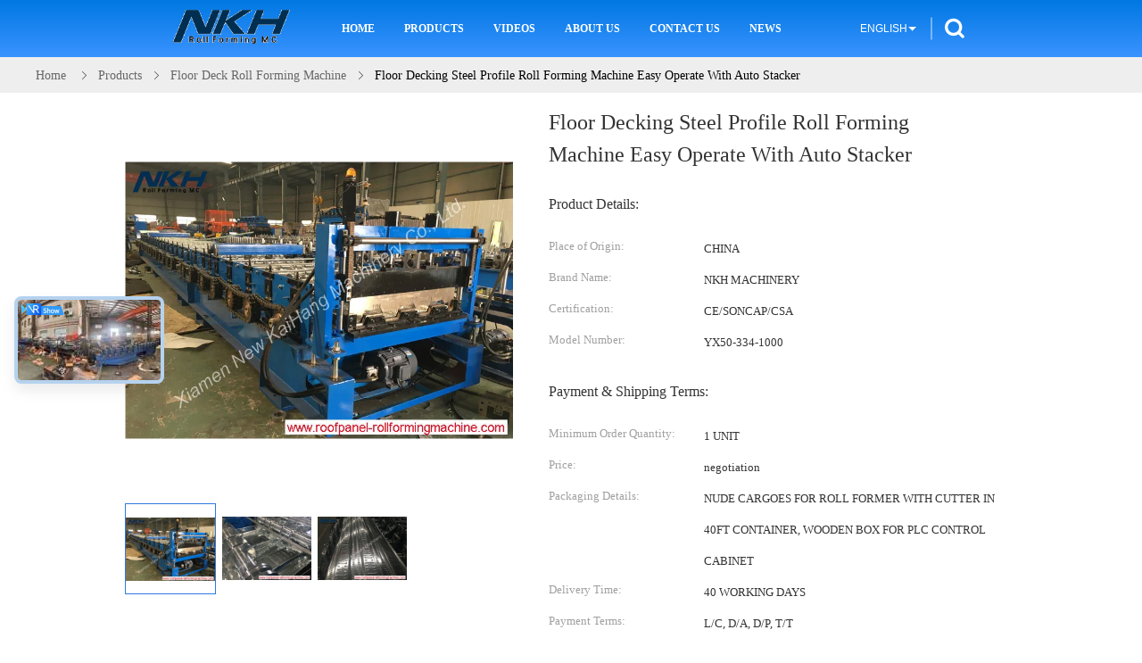

--- FILE ---
content_type: text/html
request_url: https://www.roofpanel-rollformingmachine.com/sale-12271152-floor-decking-steel-profile-roll-forming-machine-easy-operate-with-auto-stacker.html
body_size: 38946
content:

<!DOCTYPE html>
<html lang="en">
<head>
	<meta charset="utf-8">
	<meta http-equiv="X-UA-Compatible" content="IE=edge">
	<meta name="viewport" content="width=device-width, initial-scale=1.0">
    <title>Floor Decking Steel Profile Roll Forming Machine Easy Operate With Auto Stacker</title>
	    <meta name="keywords" content="metal deck roll forming machine, floor tiles making machine, Floor Deck Roll Forming Machine" />
            <meta name="description" content="High quality Floor Decking Steel Profile Roll Forming Machine Easy Operate With Auto Stacker from China, China's leading product market metal deck roll forming machine product, with strict quality control floor tiles making machine factories, producing high quality floor tiles making machine Products." />
    			<link type='text/css' rel='stylesheet' href='/??/images/global.css,/photo/roofpanel-rollformingmachine/sitetpl/style/common.css?ver=1750823572' media='all'>
			  <script type='text/javascript' src='/js/jquery.js'></script><meta property="og:title" content="Floor Decking Steel Profile Roll Forming Machine Easy Operate With Auto Stacker" />
<meta property="og:description" content="High quality Floor Decking Steel Profile Roll Forming Machine Easy Operate With Auto Stacker from China, China's leading product market metal deck roll forming machine product, with strict quality control floor tiles making machine factories, producing high quality floor tiles making machine Products." />
<meta property="og:type" content="product" />
<meta property="og:availability" content="instock" />
<meta property="og:site_name" content="Xiamen New KaiHang Machinery Co., Ltd" />
<meta property="og:url" content="https://www.roofpanel-rollformingmachine.com/sale-12271152-floor-decking-steel-profile-roll-forming-machine-easy-operate-with-auto-stacker.html" />
<meta property="og:image" content="https://www.roofpanel-rollformingmachine.com/photo/ps25129012-floor_decking_steel_profile_roll_forming_machine_easy_operate_with_auto_stacker.jpg" />
<link rel="canonical" href="https://www.roofpanel-rollformingmachine.com/sale-12271152-floor-decking-steel-profile-roll-forming-machine-easy-operate-with-auto-stacker.html" />
<link rel="alternate" href="https://m.roofpanel-rollformingmachine.com/sale-12271152-floor-decking-steel-profile-roll-forming-machine-easy-operate-with-auto-stacker.html" media="only screen and (max-width: 640px)" />
<link rel="stylesheet" type="text/css" href="/js/guidefirstcommon.css" />
<style type="text/css">
/*<![CDATA[*/
.consent__cookie {position: fixed;top: 0;left: 0;width: 100%;height: 0%;z-index: 100000;}.consent__cookie_bg {position: fixed;top: 0;left: 0;width: 100%;height: 100%;background: #000;opacity: .6;display: none }.consent__cookie_rel {position: fixed;bottom:0;left: 0;width: 100%;background: #fff;display: -webkit-box;display: -ms-flexbox;display: flex;flex-wrap: wrap;padding: 24px 80px;-webkit-box-sizing: border-box;box-sizing: border-box;-webkit-box-pack: justify;-ms-flex-pack: justify;justify-content: space-between;-webkit-transition: all ease-in-out .3s;transition: all ease-in-out .3s }.consent__close {position: absolute;top: 20px;right: 20px;cursor: pointer }.consent__close svg {fill: #777 }.consent__close:hover svg {fill: #000 }.consent__cookie_box {flex: 1;word-break: break-word;}.consent__warm {color: #777;font-size: 16px;margin-bottom: 12px;line-height: 19px }.consent__title {color: #333;font-size: 20px;font-weight: 600;margin-bottom: 12px;line-height: 23px }.consent__itxt {color: #333;font-size: 14px;margin-bottom: 12px;display: -webkit-box;display: -ms-flexbox;display: flex;-webkit-box-align: center;-ms-flex-align: center;align-items: center }.consent__itxt i {display: -webkit-inline-box;display: -ms-inline-flexbox;display: inline-flex;width: 28px;height: 28px;border-radius: 50%;background: #e0f9e9;margin-right: 8px;-webkit-box-align: center;-ms-flex-align: center;align-items: center;-webkit-box-pack: center;-ms-flex-pack: center;justify-content: center }.consent__itxt svg {fill: #3ca860 }.consent__txt {color: #a6a6a6;font-size: 14px;margin-bottom: 8px;line-height: 17px }.consent__btns {display: -webkit-box;display: -ms-flexbox;display: flex;-webkit-box-orient: vertical;-webkit-box-direction: normal;-ms-flex-direction: column;flex-direction: column;-webkit-box-pack: center;-ms-flex-pack: center;justify-content: center;flex-shrink: 0;}.consent__btn {width: 280px;height: 40px;line-height: 40px;text-align: center;background: #3ca860;color: #fff;border-radius: 4px;margin: 8px 0;-webkit-box-sizing: border-box;box-sizing: border-box;cursor: pointer;font-size:14px}.consent__btn:hover {background: #00823b }.consent__btn.empty {color: #3ca860;border: 1px solid #3ca860;background: #fff }.consent__btn.empty:hover {background: #3ca860;color: #fff }.open .consent__cookie_bg {display: block }.open .consent__cookie_rel {bottom: 0 }@media (max-width: 760px) {.consent__btns {width: 100%;align-items: center;}.consent__cookie_rel {padding: 20px 24px }}.consent__cookie.open {display: block;}.consent__cookie {display: none;}
/*]]>*/
</style>
<style type="text/css">
/*<![CDATA[*/
@media only screen and (max-width:640px){.contact_now_dialog .content-wrap .desc{background-image:url(/images/cta_images/bg_s.png) !important}}.contact_now_dialog .content-wrap .content-wrap_header .cta-close{background-image:url(/images/cta_images/sprite.png) !important}.contact_now_dialog .content-wrap .desc{background-image:url(/images/cta_images/bg_l.png) !important}.contact_now_dialog .content-wrap .cta-btn i{background-image:url(/images/cta_images/sprite.png) !important}.contact_now_dialog .content-wrap .head-tip img{content:url(/images/cta_images/cta_contact_now.png) !important}.cusim{background-image:url(/images/imicon/im.svg) !important}.cuswa{background-image:url(/images/imicon/wa.png) !important}.cusall{background-image:url(/images/imicon/allchat.svg) !important}
/*]]>*/
</style>
<script type="text/javascript" src="/js/guidefirstcommon.js"></script>
<script type="text/javascript">
/*<![CDATA[*/
window.isvideotpl = 2;window.detailurl = '';
var colorUrl = '';var isShowGuide = 2;var showGuideColor = 0;var im_appid = 10003;var im_msg="Good day, what product are you looking for?";

var cta_cid = 41494;var use_defaulProductInfo = 1;var cta_pid = 12271152;var test_company = 0;var webim_domain = '';var company_type = 0;var cta_equipment = 'pc'; var setcookie = 'setwebimCookie(54108,12271152,0)'; var whatsapplink = "https://wa.me/8615160724012?text=Hi%2C+I%27m+interested+in+Floor+Decking+Steel+Profile+Roll+Forming+Machine+Easy+Operate+With+Auto+Stacker."; function insertMeta(){var str = '<meta name="mobile-web-app-capable" content="yes" /><meta name="viewport" content="width=device-width, initial-scale=1.0" />';document.head.insertAdjacentHTML('beforeend',str);} var element = document.querySelector('a.footer_webim_a[href="/webim/webim_tab.html"]');if (element) {element.parentNode.removeChild(element);}

var colorUrl = '';
var aisearch = 0;
var selfUrl = '';
window.playerReportUrl='/vod/view_count/report';
var query_string = ["Products","Detail"];
var g_tp = '';
var customtplcolor = 99607;
var str_chat = 'chat';
				var str_call_now = 'call now';
var str_chat_now = 'chat now';
var str_contact1 = 'Get Best Price';var str_chat_lang='english';var str_contact2 = 'Get Price';var str_contact2 = 'Best Price';var str_contact = 'Contact';
window.predomainsub = "";
/*]]>*/
</script>
</head>
<body>
<img src="/logo.gif" style="display:none" alt="logo"/>
<a style="display: none!important;" title="Xiamen New KaiHang Machinery Co., Ltd" class="float-inquiry" href="/contactnow.html" onclick='setinquiryCookie("{\"showproduct\":1,\"pid\":\"12271152\",\"name\":\"Floor Decking Steel Profile Roll Forming Machine Easy Operate With Auto Stacker\",\"source_url\":\"\\/sale-12271152-floor-decking-steel-profile-roll-forming-machine-easy-operate-with-auto-stacker.html\",\"picurl\":\"\\/photo\\/pd25129012-floor_decking_steel_profile_roll_forming_machine_easy_operate_with_auto_stacker.jpg\",\"propertyDetail\":[[\"name\",\"Floor Deck Roll Forming Machine\"],[\"Weight\",\"5T or as per request\"],[\"Roller material\",\"45# steel, CNC lathes, hard chrome coated\"],[\"Raw material\",\"GI, Alu-zinc sheets, 345Mpa as normal\"]],\"company_name\":null,\"picurl_c\":\"\\/photo\\/pc25129012-floor_decking_steel_profile_roll_forming_machine_easy_operate_with_auto_stacker.jpg\",\"price\":\"negotiation\",\"username\":\"nkhmachinery\",\"viewTime\":\"Last Login : 6 hours 30 minutes ago\",\"subject\":\"Please quote us your Floor Decking Steel Profile Roll Forming Machine Easy Operate With Auto Stacker\",\"countrycode\":\"\"}");'></a>
<script>
var originProductInfo = '';
var originProductInfo = {"showproduct":1,"pid":"12271152","name":"Floor Decking Steel Profile Roll Forming Machine Easy Operate With Auto Stacker","source_url":"\/sale-12271152-floor-decking-steel-profile-roll-forming-machine-easy-operate-with-auto-stacker.html","picurl":"\/photo\/pd25129012-floor_decking_steel_profile_roll_forming_machine_easy_operate_with_auto_stacker.jpg","propertyDetail":[["name","Floor Deck Roll Forming Machine"],["Weight","5T or as per request"],["Roller material","45# steel, CNC lathes, hard chrome coated"],["Raw material","GI, Alu-zinc sheets, 345Mpa as normal"]],"company_name":null,"picurl_c":"\/photo\/pc25129012-floor_decking_steel_profile_roll_forming_machine_easy_operate_with_auto_stacker.jpg","price":"negotiation","username":"nkhmachinery","viewTime":"Last Login : 9 hours 30 minutes ago","subject":"What is the delivery time on Floor Decking Steel Profile Roll Forming Machine Easy Operate With Auto Stacker","countrycode":""};
var save_url = "/contactsave.html";
var update_url = "/updateinquiry.html";
var productInfo = {};
var defaulProductInfo = {};
var myDate = new Date();
var curDate = myDate.getFullYear()+'-'+(parseInt(myDate.getMonth())+1)+'-'+myDate.getDate();
var message = '';
var default_pop = 1;
var leaveMessageDialog = document.getElementsByClassName('leave-message-dialog')[0]; // 获取弹层
var _$$ = function (dom) {
    return document.querySelectorAll(dom);
};
resInfo = originProductInfo;
resInfo['name'] = resInfo['name'] || '';
defaulProductInfo.pid = resInfo['pid'];
defaulProductInfo.productName = resInfo['name'] ?? '';
defaulProductInfo.productInfo = resInfo['propertyDetail'];
defaulProductInfo.productImg = resInfo['picurl_c'];
defaulProductInfo.subject = resInfo['subject'] ?? '';
defaulProductInfo.productImgAlt = resInfo['name'] ?? '';
var inquirypopup_tmp = 1;
var message = 'Dear,'+'\r\n'+"I am interested in"+' '+trim(resInfo['name'])+", could you send me more details such as type, size, MOQ, material, etc."+'\r\n'+"Thanks!"+'\r\n'+"Waiting for your reply.";
var message_1 = 'Dear,'+'\r\n'+"I am interested in"+' '+trim(resInfo['name'])+", could you send me more details such as type, size, MOQ, material, etc."+'\r\n'+"Thanks!"+'\r\n'+"Waiting for your reply.";
var message_2 = 'Hello,'+'\r\n'+"I am looking for"+' '+trim(resInfo['name'])+", please send me the price, specification and picture."+'\r\n'+"Your swift response will be highly appreciated."+'\r\n'+"Feel free to contact me for more information."+'\r\n'+"Thanks a lot.";
var message_3 = 'Hello,'+'\r\n'+trim(resInfo['name'])+' '+"meets my expectations."+'\r\n'+"Please give me the best price and some other product information."+'\r\n'+"Feel free to contact me via my mail."+'\r\n'+"Thanks a lot.";

var message_4 = 'Dear,'+'\r\n'+"What is the FOB price on your"+' '+trim(resInfo['name'])+'?'+'\r\n'+"Which is the nearest port name?"+'\r\n'+"Please reply me as soon as possible, it would be better to share further information."+'\r\n'+"Regards!";
var message_5 = 'Hi there,'+'\r\n'+"I am very interested in your"+' '+trim(resInfo['name'])+'.'+'\r\n'+"Please send me your product details."+'\r\n'+"Looking forward to your quick reply."+'\r\n'+"Feel free to contact me by mail."+'\r\n'+"Regards!";

var message_6 = 'Dear,'+'\r\n'+"Please provide us with information about your"+' '+trim(resInfo['name'])+", such as type, size, material, and of course the best price."+'\r\n'+"Looking forward to your quick reply."+'\r\n'+"Thank you!";
var message_7 = 'Dear,'+'\r\n'+"Can you supply"+' '+trim(resInfo['name'])+" for us?"+'\r\n'+"First we want a price list and some product details."+'\r\n'+"I hope to get reply asap and look forward to cooperation."+'\r\n'+"Thank you very much.";
var message_8 = 'hi,'+'\r\n'+"I am looking for"+' '+trim(resInfo['name'])+", please give me some more detailed product information."+'\r\n'+"I look forward to your reply."+'\r\n'+"Thank you!";
var message_9 = 'Hello,'+'\r\n'+"Your"+' '+trim(resInfo['name'])+" meets my requirements very well."+'\r\n'+"Please send me the price, specification, and similar model will be OK."+'\r\n'+"Feel free to chat with me."+'\r\n'+"Thanks!";
var message_10 = 'Dear,'+'\r\n'+"I want to know more about the details and quotation of"+' '+trim(resInfo['name'])+'.'+'\r\n'+"Feel free to contact me."+'\r\n'+"Regards!";

var r = getRandom(1,10);

defaulProductInfo.message = eval("message_"+r);
    defaulProductInfo.message = eval("message_"+r);
        var mytAjax = {

    post: function(url, data, fn) {
        var xhr = new XMLHttpRequest();
        xhr.open("POST", url, true);
        xhr.setRequestHeader("Content-Type", "application/x-www-form-urlencoded;charset=UTF-8");
        xhr.setRequestHeader("X-Requested-With", "XMLHttpRequest");
        xhr.setRequestHeader('Content-Type','text/plain;charset=UTF-8');
        xhr.onreadystatechange = function() {
            if(xhr.readyState == 4 && (xhr.status == 200 || xhr.status == 304)) {
                fn.call(this, xhr.responseText);
            }
        };
        xhr.send(data);
    },

    postform: function(url, data, fn) {
        var xhr = new XMLHttpRequest();
        xhr.open("POST", url, true);
        xhr.setRequestHeader("X-Requested-With", "XMLHttpRequest");
        xhr.onreadystatechange = function() {
            if(xhr.readyState == 4 && (xhr.status == 200 || xhr.status == 304)) {
                fn.call(this, xhr.responseText);
            }
        };
        xhr.send(data);
    }
};
/*window.onload = function(){
    leaveMessageDialog = document.getElementsByClassName('leave-message-dialog')[0];
    if (window.localStorage.recordDialogStatus=='undefined' || (window.localStorage.recordDialogStatus!='undefined' && window.localStorage.recordDialogStatus != curDate)) {
        setTimeout(function(){
            if(parseInt(inquirypopup_tmp%10) == 1){
                creatDialog(defaulProductInfo, 1);
            }
        }, 6000);
    }
};*/
function trim(str)
{
    str = str.replace(/(^\s*)/g,"");
    return str.replace(/(\s*$)/g,"");
};
function getRandom(m,n){
    var num = Math.floor(Math.random()*(m - n) + n);
    return num;
};
function strBtn(param) {

    var starattextarea = document.getElementById("textareamessage").value.length;
    var email = document.getElementById("startEmail").value;

    var default_tip = document.querySelectorAll(".watermark_container").length;
    if (20 < starattextarea && starattextarea < 3000) {
        if(default_tip>0){
            document.getElementById("textareamessage1").parentNode.parentNode.nextElementSibling.style.display = "none";
        }else{
            document.getElementById("textareamessage1").parentNode.nextElementSibling.style.display = "none";
        }

    } else {
        if(default_tip>0){
            document.getElementById("textareamessage1").parentNode.parentNode.nextElementSibling.style.display = "block";
        }else{
            document.getElementById("textareamessage1").parentNode.nextElementSibling.style.display = "block";
        }

        return;
    }

    // var re = /^([a-zA-Z0-9_-])+@([a-zA-Z0-9_-])+\.([a-zA-Z0-9_-])+/i;/*邮箱不区分大小写*/
    var re = /^[a-zA-Z0-9][\w-]*(\.?[\w-]+)*@[a-zA-Z0-9-]+(\.[a-zA-Z0-9]+)+$/i;
    if (!re.test(email)) {
        document.getElementById("startEmail").nextElementSibling.style.display = "block";
        return;
    } else {
        document.getElementById("startEmail").nextElementSibling.style.display = "none";
    }

    var subject = document.getElementById("pop_subject").value;
    var pid = document.getElementById("pop_pid").value;
    var message = document.getElementById("textareamessage").value;
    var sender_email = document.getElementById("startEmail").value;
    var tel = '';
    if (document.getElementById("tel0") != undefined && document.getElementById("tel0") != '')
        tel = document.getElementById("tel0").value;
    var form_serialize = '&tel='+tel;

    form_serialize = form_serialize.replace(/\+/g, "%2B");
    mytAjax.post(save_url,"pid="+pid+"&subject="+subject+"&email="+sender_email+"&message="+(message)+form_serialize,function(res){
        var mes = JSON.parse(res);
        if(mes.status == 200){
            var iid = mes.iid;
            document.getElementById("pop_iid").value = iid;
            document.getElementById("pop_uuid").value = mes.uuid;

            if(typeof gtag_report_conversion === "function"){
                gtag_report_conversion();//执行统计js代码
            }
            if(typeof fbq === "function"){
                fbq('track','Purchase');//执行统计js代码
            }
        }
    });
    for (var index = 0; index < document.querySelectorAll(".dialog-content-pql").length; index++) {
        document.querySelectorAll(".dialog-content-pql")[index].style.display = "none";
    };
    $('#idphonepql').val(tel);
    document.getElementById("dialog-content-pql-id").style.display = "block";
    ;
};
function twoBtnOk(param) {

    var selectgender = document.getElementById("Mr").innerHTML;
    var iid = document.getElementById("pop_iid").value;
    var sendername = document.getElementById("idnamepql").value;
    var senderphone = document.getElementById("idphonepql").value;
    var sendercname = document.getElementById("idcompanypql").value;
    var uuid = document.getElementById("pop_uuid").value;
    var gender = 2;
    if(selectgender == 'Mr.') gender = 0;
    if(selectgender == 'Mrs.') gender = 1;
    var pid = document.getElementById("pop_pid").value;
    var form_serialize = '';

        form_serialize = form_serialize.replace(/\+/g, "%2B");

    mytAjax.post(update_url,"iid="+iid+"&gender="+gender+"&uuid="+uuid+"&name="+(sendername)+"&tel="+(senderphone)+"&company="+(sendercname)+form_serialize,function(res){});

    for (var index = 0; index < document.querySelectorAll(".dialog-content-pql").length; index++) {
        document.querySelectorAll(".dialog-content-pql")[index].style.display = "none";
    };
    document.getElementById("dialog-content-pql-ok").style.display = "block";

};
function toCheckMust(name) {
    $('#'+name+'error').hide();
}
function handClidk(param) {
    var starattextarea = document.getElementById("textareamessage1").value.length;
    var email = document.getElementById("startEmail1").value;
    var default_tip = document.querySelectorAll(".watermark_container").length;
    if (20 < starattextarea && starattextarea < 3000) {
        if(default_tip>0){
            document.getElementById("textareamessage1").parentNode.parentNode.nextElementSibling.style.display = "none";
        }else{
            document.getElementById("textareamessage1").parentNode.nextElementSibling.style.display = "none";
        }

    } else {
        if(default_tip>0){
            document.getElementById("textareamessage1").parentNode.parentNode.nextElementSibling.style.display = "block";
        }else{
            document.getElementById("textareamessage1").parentNode.nextElementSibling.style.display = "block";
        }

        return;
    }

    // var re = /^([a-zA-Z0-9_-])+@([a-zA-Z0-9_-])+\.([a-zA-Z0-9_-])+/i;
    var re = /^[a-zA-Z0-9][\w-]*(\.?[\w-]+)*@[a-zA-Z0-9-]+(\.[a-zA-Z0-9]+)+$/i;
    if (!re.test(email)) {
        document.getElementById("startEmail1").nextElementSibling.style.display = "block";
        return;
    } else {
        document.getElementById("startEmail1").nextElementSibling.style.display = "none";
    }

    var subject = document.getElementById("pop_subject").value;
    var pid = document.getElementById("pop_pid").value;
    var message = document.getElementById("textareamessage1").value;
    var sender_email = document.getElementById("startEmail1").value;
    var form_serialize = tel = '';
    if (document.getElementById("tel1") != undefined && document.getElementById("tel1") != '')
        tel = document.getElementById("tel1").value;
        mytAjax.post(save_url,"email="+sender_email+"&tel="+tel+"&pid="+pid+"&message="+message+"&subject="+subject+form_serialize,function(res){

        var mes = JSON.parse(res);
        if(mes.status == 200){
            var iid = mes.iid;
            document.getElementById("pop_iid").value = iid;
            document.getElementById("pop_uuid").value = mes.uuid;
            if(typeof gtag_report_conversion === "function"){
                gtag_report_conversion();//执行统计js代码
            }
        }

    });
    for (var index = 0; index < document.querySelectorAll(".dialog-content-pql").length; index++) {
        document.querySelectorAll(".dialog-content-pql")[index].style.display = "none";
    };
    $('#idphonepql').val(tel);
    document.getElementById("dialog-content-pql-id").style.display = "block";

};
window.addEventListener('load', function () {
    $('.checkbox-wrap label').each(function(){
        if($(this).find('input').prop('checked')){
            $(this).addClass('on')
        }else {
            $(this).removeClass('on')
        }
    })
    $(document).on('click', '.checkbox-wrap label' , function(ev){
        if (ev.target.tagName.toUpperCase() != 'INPUT') {
            $(this).toggleClass('on')
        }
    })
})

function hand_video(pdata) {
    data = JSON.parse(pdata);
    productInfo.productName = data.productName;
    productInfo.productInfo = data.productInfo;
    productInfo.productImg = data.productImg;
    productInfo.subject = data.subject;

    var message = 'Dear,'+'\r\n'+"I am interested in"+' '+trim(data.productName)+", could you send me more details such as type, size, quantity, material, etc."+'\r\n'+"Thanks!"+'\r\n'+"Waiting for your reply.";

    var message = 'Dear,'+'\r\n'+"I am interested in"+' '+trim(data.productName)+", could you send me more details such as type, size, MOQ, material, etc."+'\r\n'+"Thanks!"+'\r\n'+"Waiting for your reply.";
    var message_1 = 'Dear,'+'\r\n'+"I am interested in"+' '+trim(data.productName)+", could you send me more details such as type, size, MOQ, material, etc."+'\r\n'+"Thanks!"+'\r\n'+"Waiting for your reply.";
    var message_2 = 'Hello,'+'\r\n'+"I am looking for"+' '+trim(data.productName)+", please send me the price, specification and picture."+'\r\n'+"Your swift response will be highly appreciated."+'\r\n'+"Feel free to contact me for more information."+'\r\n'+"Thanks a lot.";
    var message_3 = 'Hello,'+'\r\n'+trim(data.productName)+' '+"meets my expectations."+'\r\n'+"Please give me the best price and some other product information."+'\r\n'+"Feel free to contact me via my mail."+'\r\n'+"Thanks a lot.";

    var message_4 = 'Dear,'+'\r\n'+"What is the FOB price on your"+' '+trim(data.productName)+'?'+'\r\n'+"Which is the nearest port name?"+'\r\n'+"Please reply me as soon as possible, it would be better to share further information."+'\r\n'+"Regards!";
    var message_5 = 'Hi there,'+'\r\n'+"I am very interested in your"+' '+trim(data.productName)+'.'+'\r\n'+"Please send me your product details."+'\r\n'+"Looking forward to your quick reply."+'\r\n'+"Feel free to contact me by mail."+'\r\n'+"Regards!";

    var message_6 = 'Dear,'+'\r\n'+"Please provide us with information about your"+' '+trim(data.productName)+", such as type, size, material, and of course the best price."+'\r\n'+"Looking forward to your quick reply."+'\r\n'+"Thank you!";
    var message_7 = 'Dear,'+'\r\n'+"Can you supply"+' '+trim(data.productName)+" for us?"+'\r\n'+"First we want a price list and some product details."+'\r\n'+"I hope to get reply asap and look forward to cooperation."+'\r\n'+"Thank you very much.";
    var message_8 = 'hi,'+'\r\n'+"I am looking for"+' '+trim(data.productName)+", please give me some more detailed product information."+'\r\n'+"I look forward to your reply."+'\r\n'+"Thank you!";
    var message_9 = 'Hello,'+'\r\n'+"Your"+' '+trim(data.productName)+" meets my requirements very well."+'\r\n'+"Please send me the price, specification, and similar model will be OK."+'\r\n'+"Feel free to chat with me."+'\r\n'+"Thanks!";
    var message_10 = 'Dear,'+'\r\n'+"I want to know more about the details and quotation of"+' '+trim(data.productName)+'.'+'\r\n'+"Feel free to contact me."+'\r\n'+"Regards!";

    var r = getRandom(1,10);

    productInfo.message = eval("message_"+r);
            if(parseInt(inquirypopup_tmp/10) == 1){
        productInfo.message = "";
    }
    productInfo.pid = data.pid;
    creatDialog(productInfo, 2);
};

function handDialog(pdata) {
    data = JSON.parse(pdata);
    productInfo.productName = data.productName;
    productInfo.productInfo = data.productInfo;
    productInfo.productImg = data.productImg;
    productInfo.subject = data.subject;

    var message = 'Dear,'+'\r\n'+"I am interested in"+' '+trim(data.productName)+", could you send me more details such as type, size, quantity, material, etc."+'\r\n'+"Thanks!"+'\r\n'+"Waiting for your reply.";

    var message = 'Dear,'+'\r\n'+"I am interested in"+' '+trim(data.productName)+", could you send me more details such as type, size, MOQ, material, etc."+'\r\n'+"Thanks!"+'\r\n'+"Waiting for your reply.";
    var message_1 = 'Dear,'+'\r\n'+"I am interested in"+' '+trim(data.productName)+", could you send me more details such as type, size, MOQ, material, etc."+'\r\n'+"Thanks!"+'\r\n'+"Waiting for your reply.";
    var message_2 = 'Hello,'+'\r\n'+"I am looking for"+' '+trim(data.productName)+", please send me the price, specification and picture."+'\r\n'+"Your swift response will be highly appreciated."+'\r\n'+"Feel free to contact me for more information."+'\r\n'+"Thanks a lot.";
    var message_3 = 'Hello,'+'\r\n'+trim(data.productName)+' '+"meets my expectations."+'\r\n'+"Please give me the best price and some other product information."+'\r\n'+"Feel free to contact me via my mail."+'\r\n'+"Thanks a lot.";

    var message_4 = 'Dear,'+'\r\n'+"What is the FOB price on your"+' '+trim(data.productName)+'?'+'\r\n'+"Which is the nearest port name?"+'\r\n'+"Please reply me as soon as possible, it would be better to share further information."+'\r\n'+"Regards!";
    var message_5 = 'Hi there,'+'\r\n'+"I am very interested in your"+' '+trim(data.productName)+'.'+'\r\n'+"Please send me your product details."+'\r\n'+"Looking forward to your quick reply."+'\r\n'+"Feel free to contact me by mail."+'\r\n'+"Regards!";

    var message_6 = 'Dear,'+'\r\n'+"Please provide us with information about your"+' '+trim(data.productName)+", such as type, size, material, and of course the best price."+'\r\n'+"Looking forward to your quick reply."+'\r\n'+"Thank you!";
    var message_7 = 'Dear,'+'\r\n'+"Can you supply"+' '+trim(data.productName)+" for us?"+'\r\n'+"First we want a price list and some product details."+'\r\n'+"I hope to get reply asap and look forward to cooperation."+'\r\n'+"Thank you very much.";
    var message_8 = 'hi,'+'\r\n'+"I am looking for"+' '+trim(data.productName)+", please give me some more detailed product information."+'\r\n'+"I look forward to your reply."+'\r\n'+"Thank you!";
    var message_9 = 'Hello,'+'\r\n'+"Your"+' '+trim(data.productName)+" meets my requirements very well."+'\r\n'+"Please send me the price, specification, and similar model will be OK."+'\r\n'+"Feel free to chat with me."+'\r\n'+"Thanks!";
    var message_10 = 'Dear,'+'\r\n'+"I want to know more about the details and quotation of"+' '+trim(data.productName)+'.'+'\r\n'+"Feel free to contact me."+'\r\n'+"Regards!";

    var r = getRandom(1,10);
    productInfo.message = eval("message_"+r);
            if(parseInt(inquirypopup_tmp/10) == 1){
        productInfo.message = "";
    }
    productInfo.pid = data.pid;
    creatDialog(productInfo, 2);
};

function closepql(param) {

    leaveMessageDialog.style.display = 'none';
};

function closepql2(param) {

    for (var index = 0; index < document.querySelectorAll(".dialog-content-pql").length; index++) {
        document.querySelectorAll(".dialog-content-pql")[index].style.display = "none";
    };
    document.getElementById("dialog-content-pql-ok").style.display = "block";
};

function decodeHtmlEntities(str) {
    var tempElement = document.createElement('div');
    tempElement.innerHTML = str;
    return tempElement.textContent || tempElement.innerText || '';
}

function initProduct(productInfo,type){

    productInfo.productName = decodeHtmlEntities(productInfo.productName);
    productInfo.message = decodeHtmlEntities(productInfo.message);

    leaveMessageDialog = document.getElementsByClassName('leave-message-dialog')[0];
    leaveMessageDialog.style.display = "block";
    if(type == 3){
        var popinquiryemail = document.getElementById("popinquiryemail").value;
        _$$("#startEmail1")[0].value = popinquiryemail;
    }else{
        _$$("#startEmail1")[0].value = "";
    }
    _$$("#startEmail")[0].value = "";
    _$$("#idnamepql")[0].value = "";
    _$$("#idphonepql")[0].value = "";
    _$$("#idcompanypql")[0].value = "";

    _$$("#pop_pid")[0].value = productInfo.pid;
    _$$("#pop_subject")[0].value = productInfo.subject;
    
    if(parseInt(inquirypopup_tmp/10) == 1){
        productInfo.message = "";
    }

    _$$("#textareamessage1")[0].value = productInfo.message;
    _$$("#textareamessage")[0].value = productInfo.message;

    _$$("#dialog-content-pql-id .titlep")[0].innerHTML = productInfo.productName;
    _$$("#dialog-content-pql-id img")[0].setAttribute("src", productInfo.productImg);
    _$$("#dialog-content-pql-id img")[0].setAttribute("alt", productInfo.productImgAlt);

    _$$("#dialog-content-pql-id-hand img")[0].setAttribute("src", productInfo.productImg);
    _$$("#dialog-content-pql-id-hand img")[0].setAttribute("alt", productInfo.productImgAlt);
    _$$("#dialog-content-pql-id-hand .titlep")[0].innerHTML = productInfo.productName;

    if (productInfo.productInfo.length > 0) {
        var ul2, ul;
        ul = document.createElement("ul");
        for (var index = 0; index < productInfo.productInfo.length; index++) {
            var el = productInfo.productInfo[index];
            var li = document.createElement("li");
            var span1 = document.createElement("span");
            span1.innerHTML = el[0] + ":";
            var span2 = document.createElement("span");
            span2.innerHTML = el[1];
            li.appendChild(span1);
            li.appendChild(span2);
            ul.appendChild(li);

        }
        ul2 = ul.cloneNode(true);
        if (type === 1) {
            _$$("#dialog-content-pql-id .left")[0].replaceChild(ul, _$$("#dialog-content-pql-id .left ul")[0]);
        } else {
            _$$("#dialog-content-pql-id-hand .left")[0].replaceChild(ul2, _$$("#dialog-content-pql-id-hand .left ul")[0]);
            _$$("#dialog-content-pql-id .left")[0].replaceChild(ul, _$$("#dialog-content-pql-id .left ul")[0]);
        }
    };
    for (var index = 0; index < _$$("#dialog-content-pql-id .right ul li").length; index++) {
        _$$("#dialog-content-pql-id .right ul li")[index].addEventListener("click", function (params) {
            _$$("#dialog-content-pql-id .right #Mr")[0].innerHTML = this.innerHTML
        }, false)

    };

};
function closeInquiryCreateDialog() {
    document.getElementById("xuanpan_dialog_box_pql").style.display = "none";
};
function showInquiryCreateDialog() {
    document.getElementById("xuanpan_dialog_box_pql").style.display = "block";
};
function submitPopInquiry(){
    var message = document.getElementById("inquiry_message").value;
    var email = document.getElementById("inquiry_email").value;
    var subject = defaulProductInfo.subject;
    var pid = defaulProductInfo.pid;
    if (email === undefined) {
        showInquiryCreateDialog();
        document.getElementById("inquiry_email").style.border = "1px solid red";
        return false;
    };
    if (message === undefined) {
        showInquiryCreateDialog();
        document.getElementById("inquiry_message").style.border = "1px solid red";
        return false;
    };
    if (email.search(/^\w+((-\w+)|(\.\w+))*\@[A-Za-z0-9]+((\.|-)[A-Za-z0-9]+)*\.[A-Za-z0-9]+$/) == -1) {
        document.getElementById("inquiry_email").style.border= "1px solid red";
        showInquiryCreateDialog();
        return false;
    } else {
        document.getElementById("inquiry_email").style.border= "";
    };
    if (message.length < 20 || message.length >3000) {
        showInquiryCreateDialog();
        document.getElementById("inquiry_message").style.border = "1px solid red";
        return false;
    } else {
        document.getElementById("inquiry_message").style.border = "";
    };
    var tel = '';
    if (document.getElementById("tel") != undefined && document.getElementById("tel") != '')
        tel = document.getElementById("tel").value;

    mytAjax.post(save_url,"pid="+pid+"&subject="+subject+"&email="+email+"&message="+(message)+'&tel='+tel,function(res){
        var mes = JSON.parse(res);
        if(mes.status == 200){
            var iid = mes.iid;
            document.getElementById("pop_iid").value = iid;
            document.getElementById("pop_uuid").value = mes.uuid;

        }
    });
    initProduct(defaulProductInfo);
    for (var index = 0; index < document.querySelectorAll(".dialog-content-pql").length; index++) {
        document.querySelectorAll(".dialog-content-pql")[index].style.display = "none";
    };
    $('#idphonepql').val(tel);
    document.getElementById("dialog-content-pql-id").style.display = "block";

};

//带附件上传
function submitPopInquiryfile(email_id,message_id,check_sort,name_id,phone_id,company_id,attachments){

    if(typeof(check_sort) == 'undefined'){
        check_sort = 0;
    }
    var message = document.getElementById(message_id).value;
    var email = document.getElementById(email_id).value;
    var attachments = document.getElementById(attachments).value;
    if(typeof(name_id) !== 'undefined' && name_id != ""){
        var name  = document.getElementById(name_id).value;
    }
    if(typeof(phone_id) !== 'undefined' && phone_id != ""){
        var phone = document.getElementById(phone_id).value;
    }
    if(typeof(company_id) !== 'undefined' && company_id != ""){
        var company = document.getElementById(company_id).value;
    }
    var subject = defaulProductInfo.subject;
    var pid = defaulProductInfo.pid;

    if(check_sort == 0){
        if (email === undefined) {
            showInquiryCreateDialog();
            document.getElementById(email_id).style.border = "1px solid red";
            return false;
        };
        if (message === undefined) {
            showInquiryCreateDialog();
            document.getElementById(message_id).style.border = "1px solid red";
            return false;
        };

        if (email.search(/^\w+((-\w+)|(\.\w+))*\@[A-Za-z0-9]+((\.|-)[A-Za-z0-9]+)*\.[A-Za-z0-9]+$/) == -1) {
            document.getElementById(email_id).style.border= "1px solid red";
            showInquiryCreateDialog();
            return false;
        } else {
            document.getElementById(email_id).style.border= "";
        };
        if (message.length < 20 || message.length >3000) {
            showInquiryCreateDialog();
            document.getElementById(message_id).style.border = "1px solid red";
            return false;
        } else {
            document.getElementById(message_id).style.border = "";
        };
    }else{

        if (message === undefined) {
            showInquiryCreateDialog();
            document.getElementById(message_id).style.border = "1px solid red";
            return false;
        };

        if (email === undefined) {
            showInquiryCreateDialog();
            document.getElementById(email_id).style.border = "1px solid red";
            return false;
        };

        if (message.length < 20 || message.length >3000) {
            showInquiryCreateDialog();
            document.getElementById(message_id).style.border = "1px solid red";
            return false;
        } else {
            document.getElementById(message_id).style.border = "";
        };

        if (email.search(/^\w+((-\w+)|(\.\w+))*\@[A-Za-z0-9]+((\.|-)[A-Za-z0-9]+)*\.[A-Za-z0-9]+$/) == -1) {
            document.getElementById(email_id).style.border= "1px solid red";
            showInquiryCreateDialog();
            return false;
        } else {
            document.getElementById(email_id).style.border= "";
        };

    };

    mytAjax.post(save_url,"pid="+pid+"&subject="+subject+"&email="+email+"&message="+message+"&company="+company+"&attachments="+attachments,function(res){
        var mes = JSON.parse(res);
        if(mes.status == 200){
            var iid = mes.iid;
            document.getElementById("pop_iid").value = iid;
            document.getElementById("pop_uuid").value = mes.uuid;

            if(typeof gtag_report_conversion === "function"){
                gtag_report_conversion();//执行统计js代码
            }
            if(typeof fbq === "function"){
                fbq('track','Purchase');//执行统计js代码
            }
        }
    });
    initProduct(defaulProductInfo);

    if(name !== undefined && name != ""){
        _$$("#idnamepql")[0].value = name;
    }

    if(phone !== undefined && phone != ""){
        _$$("#idphonepql")[0].value = phone;
    }

    if(company !== undefined && company != ""){
        _$$("#idcompanypql")[0].value = company;
    }

    for (var index = 0; index < document.querySelectorAll(".dialog-content-pql").length; index++) {
        document.querySelectorAll(".dialog-content-pql")[index].style.display = "none";
    };
    document.getElementById("dialog-content-pql-id").style.display = "block";

};
function submitPopInquiryByParam(email_id,message_id,check_sort,name_id,phone_id,company_id){

    if(typeof(check_sort) == 'undefined'){
        check_sort = 0;
    }

    var senderphone = '';
    var message = document.getElementById(message_id).value;
    var email = document.getElementById(email_id).value;
    if(typeof(name_id) !== 'undefined' && name_id != ""){
        var name  = document.getElementById(name_id).value;
    }
    if(typeof(phone_id) !== 'undefined' && phone_id != ""){
        var phone = document.getElementById(phone_id).value;
        senderphone = phone;
    }
    if(typeof(company_id) !== 'undefined' && company_id != ""){
        var company = document.getElementById(company_id).value;
    }
    var subject = defaulProductInfo.subject;
    var pid = defaulProductInfo.pid;

    if(check_sort == 0){
        if (email === undefined) {
            showInquiryCreateDialog();
            document.getElementById(email_id).style.border = "1px solid red";
            return false;
        };
        if (message === undefined) {
            showInquiryCreateDialog();
            document.getElementById(message_id).style.border = "1px solid red";
            return false;
        };

        if (email.search(/^\w+((-\w+)|(\.\w+))*\@[A-Za-z0-9]+((\.|-)[A-Za-z0-9]+)*\.[A-Za-z0-9]+$/) == -1) {
            document.getElementById(email_id).style.border= "1px solid red";
            showInquiryCreateDialog();
            return false;
        } else {
            document.getElementById(email_id).style.border= "";
        };
        if (message.length < 20 || message.length >3000) {
            showInquiryCreateDialog();
            document.getElementById(message_id).style.border = "1px solid red";
            return false;
        } else {
            document.getElementById(message_id).style.border = "";
        };
    }else{

        if (message === undefined) {
            showInquiryCreateDialog();
            document.getElementById(message_id).style.border = "1px solid red";
            return false;
        };

        if (email === undefined) {
            showInquiryCreateDialog();
            document.getElementById(email_id).style.border = "1px solid red";
            return false;
        };

        if (message.length < 20 || message.length >3000) {
            showInquiryCreateDialog();
            document.getElementById(message_id).style.border = "1px solid red";
            return false;
        } else {
            document.getElementById(message_id).style.border = "";
        };

        if (email.search(/^\w+((-\w+)|(\.\w+))*\@[A-Za-z0-9]+((\.|-)[A-Za-z0-9]+)*\.[A-Za-z0-9]+$/) == -1) {
            document.getElementById(email_id).style.border= "1px solid red";
            showInquiryCreateDialog();
            return false;
        } else {
            document.getElementById(email_id).style.border= "";
        };

    };

    var productsku = "";
    if($("#product_sku").length > 0){
        productsku = $("#product_sku").html();
    }

    mytAjax.post(save_url,"tel="+senderphone+"&pid="+pid+"&subject="+subject+"&email="+email+"&message="+message+"&messagesku="+encodeURI(productsku),function(res){
        var mes = JSON.parse(res);
        if(mes.status == 200){
            var iid = mes.iid;
            document.getElementById("pop_iid").value = iid;
            document.getElementById("pop_uuid").value = mes.uuid;

            if(typeof gtag_report_conversion === "function"){
                gtag_report_conversion();//执行统计js代码
            }
            if(typeof fbq === "function"){
                fbq('track','Purchase');//执行统计js代码
            }
        }
    });
    initProduct(defaulProductInfo);

    if(name !== undefined && name != ""){
        _$$("#idnamepql")[0].value = name;
    }

    if(phone !== undefined && phone != ""){
        _$$("#idphonepql")[0].value = phone;
    }

    if(company !== undefined && company != ""){
        _$$("#idcompanypql")[0].value = company;
    }

    for (var index = 0; index < document.querySelectorAll(".dialog-content-pql").length; index++) {
        document.querySelectorAll(".dialog-content-pql")[index].style.display = "none";

    };
    document.getElementById("dialog-content-pql-id").style.display = "block";

};

function creat_videoDialog(productInfo, type) {

    if(type == 1){
        if(default_pop != 1){
            return false;
        }
        window.localStorage.recordDialogStatus = curDate;
    }else{
        default_pop = 0;
    }
    initProduct(productInfo, type);
    if (type === 1) {
        // 自动弹出
        for (var index = 0; index < document.querySelectorAll(".dialog-content-pql").length; index++) {

            document.querySelectorAll(".dialog-content-pql")[index].style.display = "none";
        };
        document.getElementById("dialog-content-pql").style.display = "block";
    } else {
        // 手动弹出
        for (var index = 0; index < document.querySelectorAll(".dialog-content-pql").length; index++) {
            document.querySelectorAll(".dialog-content-pql")[index].style.display = "none";
        };
        document.getElementById("dialog-content-pql-id-hand").style.display = "block";
    }
}

function creatDialog(productInfo, type) {

    if(type == 1){
        if(default_pop != 1){
            return false;
        }
        window.localStorage.recordDialogStatus = curDate;
    }else{
        default_pop = 0;
    }
    initProduct(productInfo, type);
    if (type === 1) {
        // 自动弹出
        for (var index = 0; index < document.querySelectorAll(".dialog-content-pql").length; index++) {

            document.querySelectorAll(".dialog-content-pql")[index].style.display = "none";
        };
        document.getElementById("dialog-content-pql").style.display = "block";
    } else {
        // 手动弹出
        for (var index = 0; index < document.querySelectorAll(".dialog-content-pql").length; index++) {
            document.querySelectorAll(".dialog-content-pql")[index].style.display = "none";
        };
        document.getElementById("dialog-content-pql-id-hand").style.display = "block";
    }
}

//带邮箱信息打开询盘框 emailtype=1表示带入邮箱
function openDialog(emailtype){
    var type = 2;//不带入邮箱，手动弹出
    if(emailtype == 1){
        var popinquiryemail = document.getElementById("popinquiryemail").value;
        // var re = /^([a-zA-Z0-9_-])+@([a-zA-Z0-9_-])+\.([a-zA-Z0-9_-])+/i;
        var re = /^[a-zA-Z0-9][\w-]*(\.?[\w-]+)*@[a-zA-Z0-9-]+(\.[a-zA-Z0-9]+)+$/i;
        if (!re.test(popinquiryemail)) {
            //前端提示样式;
            showInquiryCreateDialog();
            document.getElementById("popinquiryemail").style.border = "1px solid red";
            return false;
        } else {
            //前端提示样式;
        }
        var type = 3;
    }
    creatDialog(defaulProductInfo,type);
}

//上传附件
function inquiryUploadFile(){
    var fileObj = document.querySelector("#fileId").files[0];
    //构建表单数据
    var formData = new FormData();
    var filesize = fileObj.size;
    if(filesize > 10485760 || filesize == 0) {
        document.getElementById("filetips").style.display = "block";
        return false;
    }else {
        document.getElementById("filetips").style.display = "none";
    }
    formData.append('popinquiryfile', fileObj);
    document.getElementById("quotefileform").reset();
    var save_url = "/inquiryuploadfile.html";
    mytAjax.postform(save_url,formData,function(res){
        var mes = JSON.parse(res);
        if(mes.status == 200){
            document.getElementById("uploader-file-info").innerHTML = document.getElementById("uploader-file-info").innerHTML + "<span class=op>"+mes.attfile.name+"<a class=delatt id=att"+mes.attfile.id+" onclick=delatt("+mes.attfile.id+");>Delete</a></span>";
            var nowattachs = document.getElementById("attachments").value;
            if( nowattachs !== ""){
                var attachs = JSON.parse(nowattachs);
                attachs[mes.attfile.id] = mes.attfile;
            }else{
                var attachs = {};
                attachs[mes.attfile.id] = mes.attfile;
            }
            document.getElementById("attachments").value = JSON.stringify(attachs);
        }
    });
}
//附件删除
function delatt(attid)
{
    var nowattachs = document.getElementById("attachments").value;
    if( nowattachs !== ""){
        var attachs = JSON.parse(nowattachs);
        if(attachs[attid] == ""){
            return false;
        }
        var formData = new FormData();
        var delfile = attachs[attid]['filename'];
        var save_url = "/inquirydelfile.html";
        if(delfile != "") {
            formData.append('delfile', delfile);
            mytAjax.postform(save_url, formData, function (res) {
                if(res !== "") {
                    var mes = JSON.parse(res);
                    if (mes.status == 200) {
                        delete attachs[attid];
                        document.getElementById("attachments").value = JSON.stringify(attachs);
                        var s = document.getElementById("att"+attid);
                        s.parentNode.remove();
                    }
                }
            });
        }
    }else{
        return false;
    }
}

</script>
<div class="leave-message-dialog" style="display: none">
<style>
    .leave-message-dialog .close:before, .leave-message-dialog .close:after{
        content:initial;
    }
</style>
<div class="dialog-content-pql" id="dialog-content-pql" style="display: none">
    <span class="close" onclick="closepql()"><img src="/images/close.png" alt="close"></span>
    <div class="title">
        <p class="firstp-pql">Leave a Message</p>
        <p class="lastp-pql">We will call you back soon!</p>
    </div>
    <div class="form">
        <div class="textarea">
            <textarea style='font-family: robot;'  name="" id="textareamessage" cols="30" rows="10" style="margin-bottom:14px;width:100%"
                placeholder="Please enter your inquiry details."></textarea>
        </div>
        <p class="error-pql"> <span class="icon-pql"><img src="/images/error.png" alt="Xiamen New KaiHang Machinery Co., Ltd"></span> Your message must be between 20-3,000 characters!</p>
        <input id="startEmail" type="text" placeholder="Enter your E-mail" onkeydown="if(event.keyCode === 13){ strBtn();}">
        <p class="error-pql"><span class="icon-pql"><img src="/images/error.png" alt="Xiamen New KaiHang Machinery Co., Ltd"></span> Please check your E-mail! </p>
                <div class="operations">
            <div class='btn' id="submitStart" type="submit" onclick="strBtn()">SUBMIT</div>
        </div>
            </div>
</div>
<div class="dialog-content-pql dialog-content-pql-id" id="dialog-content-pql-id" style="display:none">
        <span class="close" onclick="closepql2()"><svg t="1648434466530" class="icon" viewBox="0 0 1024 1024" version="1.1" xmlns="http://www.w3.org/2000/svg" p-id="2198" width="16" height="16"><path d="M576 512l277.333333 277.333333-64 64-277.333333-277.333333L234.666667 853.333333 170.666667 789.333333l277.333333-277.333333L170.666667 234.666667 234.666667 170.666667l277.333333 277.333333L789.333333 170.666667 853.333333 234.666667 576 512z" fill="#444444" p-id="2199"></path></svg></span>
    <div class="left">
        <div class="img"><img></div>
        <p class="titlep"></p>
        <ul> </ul>
    </div>
    <div class="right">
                <p class="title">More information facilitates better communication.</p>
                <div style="position: relative;">
            <div class="mr"> <span id="Mr">Mr</span>
                <ul>
                    <li>Mr</li>
                    <li>Mrs</li>
                </ul>
            </div>
            <input style="text-indent: 80px;" type="text" id="idnamepql" placeholder="Input your name">
        </div>
        <input type="text"  id="idphonepql"  placeholder="Phone Number">
        <input type="text" id="idcompanypql"  placeholder="Company" onkeydown="if(event.keyCode === 13){ twoBtnOk();}">
                <div class="btn form_new" id="twoBtnOk" onclick="twoBtnOk()">OK</div>
    </div>
</div>

<div class="dialog-content-pql dialog-content-pql-ok" id="dialog-content-pql-ok" style="display:none">
        <span class="close" onclick="closepql()"><svg t="1648434466530" class="icon" viewBox="0 0 1024 1024" version="1.1" xmlns="http://www.w3.org/2000/svg" p-id="2198" width="16" height="16"><path d="M576 512l277.333333 277.333333-64 64-277.333333-277.333333L234.666667 853.333333 170.666667 789.333333l277.333333-277.333333L170.666667 234.666667 234.666667 170.666667l277.333333 277.333333L789.333333 170.666667 853.333333 234.666667 576 512z" fill="#444444" p-id="2199"></path></svg></span>
    <div class="duihaook"></div>
        <p class="title">Submitted successfully!</p>
        <p class="p1" style="text-align: center; font-size: 18px; margin-top: 14px;">We will call you back soon!</p>
    <div class="btn" onclick="closepql()" id="endOk" style="margin: 0 auto;margin-top: 50px;">OK</div>
</div>
<div class="dialog-content-pql dialog-content-pql-id dialog-content-pql-id-hand" id="dialog-content-pql-id-hand"
    style="display:none">
     <input type="hidden" name="pop_pid" id="pop_pid" value="0">
     <input type="hidden" name="pop_subject" id="pop_subject" value="">
     <input type="hidden" name="pop_iid" id="pop_iid" value="0">
     <input type="hidden" name="pop_uuid" id="pop_uuid" value="0">
        <span class="close" onclick="closepql()"><svg t="1648434466530" class="icon" viewBox="0 0 1024 1024" version="1.1" xmlns="http://www.w3.org/2000/svg" p-id="2198" width="16" height="16"><path d="M576 512l277.333333 277.333333-64 64-277.333333-277.333333L234.666667 853.333333 170.666667 789.333333l277.333333-277.333333L170.666667 234.666667 234.666667 170.666667l277.333333 277.333333L789.333333 170.666667 853.333333 234.666667 576 512z" fill="#444444" p-id="2199"></path></svg></span>
    <div class="left">
        <div class="img"><img></div>
        <p class="titlep"></p>
        <ul> </ul>
    </div>
    <div class="right" style="float:right">
                <div class="title">
            <p class="firstp-pql">Leave a Message</p>
            <p class="lastp-pql">We will call you back soon!</p>
        </div>
                <div class="form">
            <div class="textarea">
                <textarea style='font-family: robot;' name="message" id="textareamessage1" cols="30" rows="10"
                    placeholder="Please enter your inquiry details."></textarea>
            </div>
            <p class="error-pql"> <span class="icon-pql"><img src="/images/error.png" alt="Xiamen New KaiHang Machinery Co., Ltd"></span> Your message must be between 20-3,000 characters!</p>

                            <input style="display:none" id="tel1" name="tel" type="text" oninput="value=value.replace(/[^0-9_+-]/g,'');" placeholder="Phone Number">
                        <input id='startEmail1' name='email' data-type='1' type='text'
                   placeholder="Enter your E-mail"
                   onkeydown='if(event.keyCode === 13){ handClidk();}'>
            
            <p class='error-pql'><span class='icon-pql'>
                    <img src="/images/error.png" alt="Xiamen New KaiHang Machinery Co., Ltd"></span> Please check your E-mail!            </p>

            <div class="operations">
                <div class='btn' id="submitStart1" type="submit" onclick="handClidk()">SUBMIT</div>
            </div>
        </div>
    </div>
</div>
</div>
<div id="xuanpan_dialog_box_pql" class="xuanpan_dialog_box_pql"
    style="display:none;background:rgba(0,0,0,.6);width:100%;height:100%;position: fixed;top:0;left:0;z-index: 999999;">
    <div class="box_pql"
      style="width:526px;height:206px;background:rgba(255,255,255,1);opacity:1;border-radius:4px;position: absolute;left: 50%;top: 50%;transform: translate(-50%,-50%);">
      <div onclick="closeInquiryCreateDialog()" class="close close_create_dialog"
        style="cursor: pointer;height:42px;width:40px;float:right;padding-top: 16px;"><span
          style="display: inline-block;width: 25px;height: 2px;background: rgb(114, 114, 114);transform: rotate(45deg); "><span
            style="display: block;width: 25px;height: 2px;background: rgb(114, 114, 114);transform: rotate(-90deg); "></span></span>
      </div>
      <div
        style="height: 72px; overflow: hidden; text-overflow: ellipsis; display:-webkit-box;-ebkit-line-clamp: 3;-ebkit-box-orient: vertical; margin-top: 58px; padding: 0 84px; font-size: 18px; color: rgba(51, 51, 51, 1); text-align: center; ">
        Please leave your correct email and detailed requirements (20-3,000 characters).</div>
      <div onclick="closeInquiryCreateDialog()" class="close_create_dialog"
        style="width: 139px; height: 36px; background: rgba(253, 119, 34, 1); border-radius: 4px; margin: 16px auto; color: rgba(255, 255, 255, 1); font-size: 18px; line-height: 36px; text-align: center;">
        OK</div>
    </div>
</div>
<style type="text/css">.vr-asidebox {position: fixed; bottom: 290px; left: 16px; width: 160px; height: 90px; background: #eee; overflow: hidden; border: 4px solid rgba(4, 120, 237, 0.24); box-shadow: 0px 8px 16px rgba(0, 0, 0, 0.08); border-radius: 8px; display: none; z-index: 1000; } .vr-small {position: fixed; bottom: 290px; left: 16px; width: 72px; height: 90px; background: url(/images/ctm_icon_vr.png) no-repeat center; background-size: 69.5px; overflow: hidden; display: none; cursor: pointer; z-index: 1000; display: block; text-decoration: none; } .vr-group {position: relative; } .vr-animate {width: 160px; height: 90px; background: #eee; position: relative; } .js-marquee {/*margin-right: 0!important;*/ } .vr-link {position: absolute; top: 0; left: 0; width: 100%; height: 100%; display: none; } .vr-mask {position: absolute; top: 0px; left: 0px; width: 100%; height: 100%; display: block; background: #000; opacity: 0.4; } .vr-jump {position: absolute; top: 0px; left: 0px; width: 100%; height: 100%; display: block; background: url(/images/ctm_icon_see.png) no-repeat center center; background-size: 34px; font-size: 0; } .vr-close {position: absolute; top: 50%; right: 0px; width: 16px; height: 20px; display: block; transform: translate(0, -50%); background: rgba(255, 255, 255, 0.6); border-radius: 4px 0px 0px 4px; cursor: pointer; } .vr-close i {position: absolute; top: 0px; left: 0px; width: 100%; height: 100%; display: block; background: url(/images/ctm_icon_left.png) no-repeat center center; background-size: 16px; } .vr-group:hover .vr-link {display: block; } .vr-logo {position: absolute; top: 4px; left: 4px; width: 50px; height: 14px; background: url(/images/ctm_icon_vrshow.png) no-repeat; background-size: 48px; }
</style>
<a class="vr-small" title="Xiamen New KaiHang Machinery Co., Ltd Virtual Reality View" href="/vr.html" target="_blank"></a>
<div class="vr-asidebox">
    <div class="vr-group">
        <div class="vr-animate marquee">
            <div class="vr-imgslidr" style="background: url(https://vr.ecerimg.com/data/a4/a8/roofpanel-rollformingmachine/vr/cover_thumb.jpg) no-repeat center left;height: 90px;width: 400px;"></div>
        </div>
        <div class="vr-link">
            <span class="vr-mask"></span>
            <a title="Xiamen New KaiHang Machinery Co., Ltd Virtual Reality View" class="vr-jump" href="/vr.html" target="_blank">vr</a>
            <span class="vr-close" onclick="hideVr()" title="Fold"><i></i></span>
        </div>
        <div class="vr-logo"></div>
    </div>
</div>

<script type="text/javascript">
    function showVr() {
        document.querySelector('.vr-asidebox').style.display = 'block';
        document.querySelector('.vr-small').style.display = 'none';
        setCookie(0)
    }

    function hideVr() {
        document.querySelector('.vr-asidebox').style.display = 'none';
        document.querySelector('.vr-small').style.display = 'block';
        setCookie(1)
    }
    // 读缓存
    function getCookie(name) {
        var arr, reg = new RegExp("(^| )" + name + "=([^;]*)(;|$)");
        if (arr = document.cookie.match(reg))
            return unescape(arr[2]);
        else
            return null;
    }
    // 存缓存
    function setCookie(value) {
        var Days = 1;
        var exp = new Date();
        exp.setTime(exp.getTime() + Days * 24 * 60 * 60 * 1000);
        document.cookie = "vr=" + escape(value) + ";expires=" + exp.toGMTString();
    }
    window.addEventListener('load', function () {
        (function($){$.fn.marquee=function(options){return this.each(function(){var o=$.extend({},$.fn.marquee.defaults,options),$this=$(this),$marqueeWrapper,containerWidth,animationCss,verticalDir,elWidth,loopCount=3,playState="animation-play-state",css3AnimationIsSupported=!1,_prefixedEvent=function(element,type,callback){var pfx=["webkit","moz","MS","o",""];for(var p=0;p<pfx.length;p++){if(!pfx[p]){type=type.toLowerCase()}element.addEventListener(pfx[p]+type,callback,!1)}},_objToString=function(obj){var tabjson=[];for(var p in obj){if(obj.hasOwnProperty(p)){tabjson.push(p+":"+obj[p])}}tabjson.push();return"{"+tabjson.join(",")+"}"},_startAnimationWithDelay=function(){$this.timer=setTimeout(animate,o.delayBeforeStart)},methods={pause:function(){if(css3AnimationIsSupported&&o.allowCss3Support){$marqueeWrapper.css(playState,"paused")}else{if($.fn.pause){$marqueeWrapper.pause()}}$this.data("runningStatus","paused");$this.trigger("paused")},resume:function(){if(css3AnimationIsSupported&&o.allowCss3Support){$marqueeWrapper.css(playState,"running")}else{if($.fn.resume){$marqueeWrapper.resume()}}$this.data("runningStatus","resumed");$this.trigger("resumed")},toggle:function(){methods[$this.data("runningStatus")=="resumed"?"pause":"resume"]()},destroy:function(){clearTimeout($this.timer);$this.find("*").addBack().off();$this.html($this.find(".js-marquee:first").html())}};if(typeof options==="string"){if($.isFunction(methods[options])){if(!$marqueeWrapper){$marqueeWrapper=$this.find(".js-marquee-wrapper")}if($this.data("css3AnimationIsSupported")===!0){css3AnimationIsSupported=!0}methods[options]()}return}var dataAttributes={},attr;$.each(o,function(key,value){attr=$this.attr("data-"+key);if(typeof attr!=="undefined"){switch(attr){case"true":attr=!0;break;case"false":attr=!1;break}o[key]=attr}});if(o.speed){o.duration=parseInt($this.width(),10)/o.speed*1000}verticalDir=o.direction=="up"||o.direction=="down";o.gap=o.duplicated?parseInt(o.gap):0;$this.wrapInner('<div class="js-marquee"></div>');var $el=$this.find(".js-marquee").css({"margin-right":o.gap,"float":"left"});if(o.duplicated){$el.clone(!0).appendTo($this)}$this.wrapInner('<div style="width:100000px" class="js-marquee-wrapper"></div>');$marqueeWrapper=$this.find(".js-marquee-wrapper");if(verticalDir){var containerHeight=$this.height();$marqueeWrapper.removeAttr("style");$this.height(containerHeight);$this.find(".js-marquee").css({"float":"none","margin-bottom":o.gap,"margin-right":0});if(o.duplicated){$this.find(".js-marquee:last").css({"margin-bottom":0})}var elHeight=$this.find(".js-marquee:first").height()+o.gap;if(o.startVisible&&!o.duplicated){o._completeDuration=((parseInt(elHeight,10)+parseInt(containerHeight,10))/parseInt(containerHeight,10))*o.duration;o.duration=(parseInt(elHeight,10)/parseInt(containerHeight,10))*o.duration}else{o.duration=((parseInt(elHeight,10)+parseInt(containerHeight,10))/parseInt(containerHeight,10))*o.duration}}else{elWidth=$this.find(".js-marquee:first").width()+o.gap;containerWidth=$this.width();if(o.startVisible&&!o.duplicated){o._completeDuration=((parseInt(elWidth,10)+parseInt(containerWidth,10))/parseInt(containerWidth,10))*o.duration;o.duration=(parseInt(elWidth,10)/parseInt(containerWidth,10))*o.duration}else{o.duration=((parseInt(elWidth,10)+parseInt(containerWidth,10))/parseInt(containerWidth,10))*o.duration}}if(o.duplicated){o.duration=o.duration/2}if(o.allowCss3Support){var elm=document.body||document.createElement("div"),animationName="marqueeAnimation-"+Math.floor(Math.random()*10000000),domPrefixes="Webkit Moz O ms Khtml".split(" "),animationString="animation",animationCss3Str="",keyframeString="";if(elm.style.animation!==undefined){keyframeString="@keyframes "+animationName+" ";css3AnimationIsSupported=!0}if(css3AnimationIsSupported===!1){for(var i=0;i<domPrefixes.length;i++){if(elm.style[domPrefixes[i]+"AnimationName"]!==undefined){var prefix="-"+domPrefixes[i].toLowerCase()+"-";animationString=prefix+animationString;playState=prefix+playState;keyframeString="@"+prefix+"keyframes "+animationName+" ";css3AnimationIsSupported=!0;break}}}if(css3AnimationIsSupported){animationCss3Str=animationName+" "+o.duration/1000+"s "+o.delayBeforeStart/1000+"s infinite "+o.css3easing;$this.data("css3AnimationIsSupported",!0)}}var _rePositionVertically=function(){$marqueeWrapper.css("transform","translateY("+(o.direction=="up"?containerHeight+"px":"-"+elHeight+"px")+")")},_rePositionHorizontally=function(){$marqueeWrapper.css("transform","translateX("+(o.direction=="left"?containerWidth+"px":"-"+elWidth+"px")+")")};if(o.duplicated){if(verticalDir){if(o.startVisible){$marqueeWrapper.css("transform","translateY(0)")}else{$marqueeWrapper.css("transform","translateY("+(o.direction=="up"?containerHeight+"px":"-"+((elHeight*2)-o.gap)+"px")+")")}}else{if(o.startVisible){$marqueeWrapper.css("transform","translateX(0)")}else{$marqueeWrapper.css("transform","translateX("+(o.direction=="left"?containerWidth+"px":"-"+((elWidth*2)-o.gap)+"px")+")")
        }}if(!o.startVisible){loopCount=1}}else{if(o.startVisible){loopCount=2}else{if(verticalDir){_rePositionVertically()}else{_rePositionHorizontally()}}}var animate=function(){if(o.duplicated){if(loopCount===1){o._originalDuration=o.duration;if(verticalDir){o.duration=o.direction=="up"?o.duration+(containerHeight/((elHeight)/o.duration)):o.duration*2}else{o.duration=o.direction=="left"?o.duration+(containerWidth/((elWidth)/o.duration)):o.duration*2}if(animationCss3Str){animationCss3Str=animationName+" "+o.duration/1000+"s "+o.delayBeforeStart/1000+"s "+o.css3easing}loopCount++}else{if(loopCount===2){o.duration=o._originalDuration;if(animationCss3Str){animationName=animationName+"0";keyframeString=$.trim(keyframeString)+"0 ";animationCss3Str=animationName+" "+o.duration/1000+"s 0s infinite "+o.css3easing}loopCount++}}}if(verticalDir){if(o.duplicated){if(loopCount>2){$marqueeWrapper.css("transform","translateY("+(o.direction=="up"?0:"-"+elHeight+"px")+")")}animationCss={"transform":"translateY("+(o.direction=="up"?"-"+elHeight+"px":0)+")"}}else{if(o.startVisible){if(loopCount===2){if(animationCss3Str){animationCss3Str=animationName+" "+o.duration/1000+"s "+o.delayBeforeStart/1000+"s "+o.css3easing}animationCss={"transform":"translateY("+(o.direction=="up"?"-"+elHeight+"px":containerHeight+"px")+")"};loopCount++}else{if(loopCount===3){o.duration=o._completeDuration;if(animationCss3Str){animationName=animationName+"0";keyframeString=$.trim(keyframeString)+"0 ";animationCss3Str=animationName+" "+o.duration/1000+"s 0s infinite "+o.css3easing}_rePositionVertically()}}}else{_rePositionVertically();animationCss={"transform":"translateY("+(o.direction=="up"?"-"+($marqueeWrapper.height())+"px":containerHeight+"px")+")"}}}}else{if(o.duplicated){if(loopCount>2){$marqueeWrapper.css("transform","translateX("+(o.direction=="left"?0:"-"+elWidth+"px")+")")}animationCss={"transform":"translateX("+(o.direction=="left"?"-"+elWidth+"px":0)+")"}}else{if(o.startVisible){if(loopCount===2){if(animationCss3Str){animationCss3Str=animationName+" "+o.duration/1000+"s "+o.delayBeforeStart/1000+"s "+o.css3easing}animationCss={"transform":"translateX("+(o.direction=="left"?"-"+elWidth+"px":containerWidth+"px")+")"};loopCount++}else{if(loopCount===3){o.duration=o._completeDuration;if(animationCss3Str){animationName=animationName+"0";keyframeString=$.trim(keyframeString)+"0 ";animationCss3Str=animationName+" "+o.duration/1000+"s 0s infinite "+o.css3easing}_rePositionHorizontally()}}}else{_rePositionHorizontally();animationCss={"transform":"translateX("+(o.direction=="left"?"-"+elWidth+"px":containerWidth+"px")+")"}}}}$this.trigger("beforeStarting");if(css3AnimationIsSupported){$marqueeWrapper.css(animationString,animationCss3Str);var keyframeCss=keyframeString+" { 100%  "+_objToString(animationCss)+"}",$styles=$marqueeWrapper.find("style");if($styles.length!==0){$styles.filter(":last").html(keyframeCss)}else{$("head").append("<style>"+keyframeCss+"</style>")}_prefixedEvent($marqueeWrapper[0],"AnimationIteration",function(){$this.trigger("finished")});_prefixedEvent($marqueeWrapper[0],"AnimationEnd",function(){animate();$this.trigger("finished")})}else{$marqueeWrapper.animate(animationCss,o.duration,o.easing,function(){$this.trigger("finished");if(o.pauseOnCycle){_startAnimationWithDelay()}else{animate()}})}$this.data("runningStatus","resumed")};$this.on("pause",methods.pause);$this.on("resume",methods.resume);if(o.pauseOnHover){$this.on("mouseenter",methods.pause);$this.on("mouseleave",methods.resume)}if(css3AnimationIsSupported&&o.allowCss3Support){animate()}else{_startAnimationWithDelay()}})};$.fn.marquee.defaults={allowCss3Support:!0,css3easing:"linear",easing:"linear",delayBeforeStart:1000,direction:"left",duplicated:!1,duration:5000,speed:0,gap:20,pauseOnCycle:!1,pauseOnHover:!1,startVisible:!1}})(jQuery);
        var v = getCookie('vr');
        if (v == 0 || v == null) {
            showVr()
        } else {
            hideVr()
        }
        $(".marquee").marquee({
            speed: 6.14,
            startVisible: !0,
            gap: 0,
            delayBeforeStart: 1e3,
            duplicated: !0
        })
    });

</script>

<style>
    .seven_global_header_101 {}
    .header {height:64px;width:100%;background:#0078e2;position:fixed;top:0;z-index:10001;}
    .seven_global_header_101 .header-main {width:1200px;height:100%;margin:0 auto;color:#fff;}
    .seven_global_header_101 .header-main .left-logo {float:left;height:100%;position:relative;}
    .seven_global_header_101 .header-main .left-logo .logo {position:absolute;top:50%;-webkit-transform:translateY(-50%);-moz-transform:translateY(-50%);-o-transform:translateY(-50%);-ms-transform:translateY(-50%);transform:translateY(-50%);left:0;max-height:63px;max-width:150px;}
    .seven_global_header_101 .header-main .navigation {float:left;width:680px;height:100%;margin-left:166px;}
    .seven_global_header_101 .header-main .navigation li {display:inline-block;vertical-align:middle;height:100%;text-transform:uppercase;overflow:hidden;    padding: 0 10px;}
    .seven_global_header_101 .header-main .classify {display:none;position:fixed;top:64px;left:0;right:0;z-index:200;background:#3A93FF;}
    .seven_global_header_101 .header-main .classify .classify-content {width:1200px;padding:15px 0;margin:0 auto;}
    .seven_global_header_101 .header-main .classify .classify-content .classify-list li {float:left;width:33.333333%;height:36px;padding:0;font-size:13px;color:#fff;}
    .seven_global_header_101 .header-main .classify .classify-content .classify-list li a {display:inline-block;vertical-align:middle;max-width: unset;text-align: left;line-height:36px;font-weight:normal;text-transform:initial;width:calc(100% - 20px);margin-right:20px;overflow:hidden;white-space:nowrap;text-overflow:ellipsis;}
    .seven_global_header_101 .header-main .classify .classify-content .classify-list li a:hover{text-decoration: underline;}
    .seven_global_header_101 .header-main .navigation li a {padding: 0 5px;height:64px;text-align:center;max-width: 97px;word-break: break-word;color:#fff;font-size:12px;font-weight:700;text-transform:uppercase;text-decoration:none;display:table-cell;vertical-align: middle;overflow:hidden;line-height:16px;}
    .seven_global_header_101 .header-main .navigation li:hover,.seven_global_header_101 .header-main .right-box .languages-select:hover .seleced,.seven_global_header_101 .header-main .right-box .request-quote:hover {background:#3A93FF;}
    .seven_global_header_101 .header-main .navigation li.cur a{color:#DDD;}
    .seven_global_header_101 .header-main .right-box {float:right;height:100%;}
    .seven_global_header_101 .header-main .right-box>div,.seven_global_header_101 .header-main .right-box>a {display:inline-block;vertical-align:middle;height:100%;}
    .seven_global_header_101 .header-main .right-box .request-quote {line-height:64px;font-size:12px;color:#fff;font-weight:600;cursor:pointer;padding:0 10px;text-transform:uppercase;text-decoration:none;}
    .seven_global_header_101 .header-main .right-box .languages-select {position:relative;}
    .seven_global_header_101 .header-main .right-box .languages-select .seleced {font-size:12px;line-height:64px;font-weight:700;padding:0 10px;text-transform:uppercase;font-family:Roboto Condensed,sans-serif;cursor:pointer;}
    .seven_global_header_101 .header-main .right-box .languages-select .seleced:after {height:0;width:0;border-color:#fff transparent transparent;border-style:solid;border-width:5px 4.5px 0;content:"";display:inline-block;margin-left:.1em;vertical-align:middle;}
    .seven_global_header_101 .header-main .right-box .languages-select .languages-list {position:absolute;display:none;background-color:#3A93FF;list-style:none;width:150px;overflow:hidden;bottom:0;right:0;-webkit-transform:translateY(100%);-moz-transform:translateY(100%);-ms-transform:translateY(100%);-o-transform:translateY(100%);transform:translateY(100%);z-index:100;}
    .seven_global_header_101 .header-main .right-box .languages-select .languages-list ul{width: 170px;max-height:500px;overflow-y:scroll;}
    .seven_global_header_101 .header-main .right-box .languages-select .languages-list li{width:150px;}
    .seven_global_header_101 .header-main .right-box .languages-select .languages-list li a {display:block;font-size:14px;padding:8px 16px;font-weight:400;color:#fff;text-decoration:none;cursor:pointer;}
    .seven_global_header_101 .header-main .right-box .languages-select .languages-list li a:hover {background-color:#0086fc;}
    .seven_global_header_101 .header-main .right-box .languages-select:hover .languages-list {display:block;}
    .seven_global_header_101 .header-main .right-box .search-icon {position:relative;padding:0 10px;line-height:64px;margin-left:5px;font-weight:700;}
    .seven_global_header_101 .header-main .right-box .search-icon:before {position:absolute;top:50%;-webkit-transform:translateY(-50%);-moz-transform:translateY(-50%);-o-transform:translateY(-50%);-ms-transform:translateY(-50%);transform:translateY(-50%);left:-2px;opacity:.4;content:"";height:25px;border-left:2px solid #fff;}
    .seven_global_header_101 .header-main .right-box .search-icon .iconfont {display:inline-block;vertical-align:middle;width:30px;height:26px;line-height:26px;font-size:30px;cursor:pointer;-webkit-transition:transform .1s;-moz-transition:transform .1s;-ms-transition:transform .1s;-o-transition:transform .1s;transition:transform .1s;}
    .seven_global_header_101 .header-main .right-box .search-icon:hover i {-webkit-transform-origin:center center;-moz-transform-origin:center center;-o-transform-origin:center center;-ms-transform-origin:center center;transform-origin:center center;-webkit-transform:scale(1.1);-moz-transform:scale(1.1);-o-transform:scale(1.1);-ms-transform:scale(1.1);transform:scale(1.1);}
    .seven_global_header_101 .header-search {background-color:#fff;}
    .seven_global_header_101 .header-search .search-header {position:fixed;z-index:20;top:0;height:64px;width:100%;color:#9d9d9d;border-bottom:2px solid #ebebeb;background:#fff;}
    .seven_global_header_101 .header-search .search-header .search-header-content {width:1200px;margin:0 auto;}
    .seven_global_header_101 .header-search .search-header .search-header-left {float:left;height:64px;position:relative;}
    .seven_global_header_101 .header-search .search-header .search-header-left img {max-height:64px;max-width:150px;position:absolute;top:50%;-webkit-transform:translateY(-50%);-ms-transform:translateY(-50%);-o-transform:translateY(-50%);-moz-transform:translateY(-50%);transform:translateY(-50%);left:0;}
    .seven_global_header_101 .header-search .search-header .search-header-right {float:right;height:100%;}
    .seven_global_header_101 .header-search .search-header .search-header-right>div,.seven_global_header_101 .header-search .search-header .search-header-right>a {display:inline-block;vertical-align:middle;height:100%;}
    .seven_global_header_101 .header-search .search-header-right .languages-select {position:relative;}
    .seven_global_header_101 .header-search .search-header-right .languages-select .seleced {font-size:16px;line-height:64px;font-weight:700;padding:0 8px;text-transform:uppercase;font-family:Roboto Condensed,sans-serif;cursor:pointer;}
    .seven_global_header_101 .header-search .search-header-right .languages-select .seleced:after {height:0;width:0;border-color:#9d9d9d transparent transparent;border-style:solid;border-width:5px 4.5px 0;content:"";display:inline-block;margin-left:.1em;vertical-align:middle;}
    .seven_global_header_101 .header-search .search-header-right .languages-select .languages-list {position:absolute;display:none;list-style:none;min-width:150px;bottom:0;right:0;-webkit-transform:translateY(100%);-moz-transform:translateY(100%);-ms-transform:translateY(100%);-o-transform:translateY(100%);transform:translateY(100%);z-index:100;}
    .seven_global_header_101 .header-search .search-header-right .languages-select .languages-list li a {display:block;color:#4c4c4c;font-size:16px;padding:8px 16px;font-weight:400;text-decoration:none;background:#f4f4f4;cursor:pointer;}
    .seven_global_header_101 .header-search .search-header-right .languages-select .languages-list li a:hover {background-color:#e7e7e7;}
    .seven_global_header_101 .header-search .search-header-right .languages-select:hover {color:#4c4c4c;}
    .seven_global_header_101 .header-search .search-header-right .languages-select:hover .seleced {background:#f4f4f4;}
    .seven_global_header_101 .header-search .search-header-right .languages-select:hover .seleced:after {border-color:#4c4c4c transparent transparent;}
    .seven_global_header_101 .header-search .search-header-right .languages-select:hover .languages-list {display:block;}
    .seven_global_header_101 .header-search .search-header-right .search-icon {position:relative;padding:0 12px;line-height:64px;margin-left:8px;font-weight:700;}
    .seven_global_header_101 .header-search .search-header-right .search-icon:before {position:absolute;top:50%;-webkit-transform:translateY(-50%);-moz-transform:translateY(-50%);-o-transform:translateY(-50%);-ms-transform:translateY(-50%);transform:translateY(-50%);left:-2px;opacity:.4;content:"";height:25px;border-left:2px solid #9d9d9d;}
    .seven_global_header_101 .header-search .search-header-right .search-icon .iconfont {display:inline-block;vertical-align:middle;width:30px;height:26px;line-height:26px;font-size:30px;cursor:pointer;-webkit-transition:transform .1s;-moz-transition:transform .1s;-ms-transition:transform .1s;-o-transition:transform .1s;transition:transform .1s;text-decoration:none;}
    .seven_global_header_101 .header-search .search-header-right .search-icon:hover i {-webkit-transform-origin:center center;-moz-transform-origin:center center;-o-transform-origin:center center;-ms-transform-origin:center center;transform-origin:center center;-webkit-transform:scale(1.1);-moz-transform:scale(1.1);-o-transform:scale(1.1);-ms-transform:scale(1.1);transform:scale(1.1);}
    .seven_global_header_101 .header-search .search-content {width:952px;margin:66px auto 0;overflow:hidden;}
    .seven_global_header_101 .header-search .search-content .search {width:100%;display:block;border:none;border-bottom:2px solid #ebebeb;line-height:1em;padding:20px;padding-right:80px;color:#4c4c4c;font-size:64px;outline:none;caret-color:#0078e2;}
    .seven_global_header_101 .header-search .search-content::-webkit-input-placeholder {color:#ebebeb;}
    .seven_global_header_101 .header-search .search-content:-moz-placeholder {color:#ebebeb;}
    .seven_global_header_101 .header-search .search-content::-moz-placeholder {color:#ebebeb;}
    .seven_global_header_101 .header-search .search-content:-ms-input-placeholder {color:#ebebeb;}
    .seven_global_header_101 .header-search .search-content .box{height: 127px;margin-bottom:24px;position:relative;}
    .seven_global_header_101 .header-search .search-content .box .icon-search{font-size:40px;color:#365b9b;cursor:pointer;position:absolute;right:20px;top:50%;-webkit-transform:translateY(-45%);-ms-transform:translateY(-50%);-moz-transform:translateY(-50%);-o-transform:translateY(-50%);transform:translateY(-50%);z-index:10;}

    /*头部的修改*/
    .header {background:linear-gradient(to bottom,#0078e2,#3a93ff);}
    .seven_global_header_101 .header-main .classify {background:linear-gradient(to bottom,#3a93ff,#8fbff9);}
    .seven_global_header_101 .header-main {width:auto;text-align:center;}
    .seven_global_header_101 .header-main .left-logo {float:none;display:inline-block;vertical-align:middle;}
    .seven_global_header_101 .header-main .left-logo .logo {position:unset;transform:unset;}
    .seven_global_header_101 .header-main .navigation {float:none;width:auto;height:100%;display:inline-block;margin-left:0px;vertical-align:middle;margin:0 30px;margin-right:60px}
    .seven_global_header_101 .header-main .right-box {float:none;display:inline-block;}
    .seven_global_header_101 .header-main .right-box .request-quote,.seven_global_header_101 .header-main .right-box .languages-select .seleced{font-weight:400;}
    .seven_global_header_101 .header-main .left-logo a{display: block; position: relative;top: 50%;transform: translateY(-50%);}
    .seven_global_header_101 .header-main .navigation li:hover {background:none;}
    .seven_global_header_101 .header-main .navigation li a{white-space:nowrap;}
    
.seven_global_header_101 .header-main .right-box .languages-select .languages-list li a,
.seven_global_header_101 .header-main .right-box .languages-select .languages-list li div
{
  line-height: 30px;
  color: #fff;
  font-size: 12px;
  text-decoration: none;
  padding:0px
}
.seven_global_header_101 .header-main .right-box .languages-select .languages-list li div:hover{
  background-color: #0086fc;
}
.hu_global_header_101 #header .lag-son{
  width: 156px;
}
.seven_global_header_101 .header-main .right-box .languages-select .languages-list li{
  display: flex;
  align-items: center;
}

</style>
<div class="seven_global_header_101">
    <div class="header">
        <div class="header-main fn-clear">
            <div class="left-logo">
                <a title="China Roof Panel Roll Forming Machine manufacturer" href="//www.roofpanel-rollformingmachine.com"><img class="logo" onerror="$(this).parent().hide();" src="/logo.gif" alt="China Roof Panel Roll Forming Machine manufacturer" /></a>            </div>
            <ul class="navigation">
                                                        <li>
                        <a target="_self" title="" href="/">Home</a>                                            </li>
                                                        <li>
                        <a target="_self" title="" href="/products.html">Products</a>                                                    <div class="classify">
                                <div class="classify-content">
                                    <ul class="classify-list fn-clear">
                                                                                    <li>
                                                <a title="Roof Panel Roll Forming Machine for sales" href="/supplier-341298-roof-panel-roll-forming-machine">Roof Panel Roll Forming Machine</a>                                            </li>
                                                                                    <li>
                                                <a title="Roof Tile Roll Forming Machine for sales" href="/supplier-341299-roof-tile-roll-forming-machine">Roof Tile Roll Forming Machine</a>                                            </li>
                                                                                    <li>
                                                <a title="Floor Deck Roll Forming Machine for sales" href="/supplier-341300-floor-deck-roll-forming-machine">Floor Deck Roll Forming Machine</a>                                            </li>
                                                                                    <li>
                                                <a title="Standing Seam Roll Forming Machine for sales" href="/supplier-341296-standing-seam-roll-forming-machine">Standing Seam Roll Forming Machine</a>                                            </li>
                                                                                    <li>
                                                <a title="Roofing Sheet Crimping Machine for sales" href="/supplier-341308-roofing-sheet-crimping-machine">Roofing Sheet Crimping Machine</a>                                            </li>
                                                                                    <li>
                                                <a title="Purlin Roll Forming Machine for sales" href="/supplier-341309-purlin-roll-forming-machine">Purlin Roll Forming Machine</a>                                            </li>
                                                                                    <li>
                                                <a title="Door Frame Roll Forming Machine for sales" href="/supplier-341310-door-frame-roll-forming-machine">Door Frame Roll Forming Machine</a>                                            </li>
                                                                                    <li>
                                                <a title="Downpipe Roll Forming Machine for sales" href="/supplier-341306-downpipe-roll-forming-machine">Downpipe Roll Forming Machine</a>                                            </li>
                                                                                    <li>
                                                <a title="Upright Roll Forming Machine for sales" href="/supplier-341311-upright-roll-forming-machine">Upright Roll Forming Machine</a>                                            </li>
                                                                                    <li>
                                                <a title="Sandwich Panel Roll Forming Machine for sales" href="/supplier-341312-sandwich-panel-roll-forming-machine">Sandwich Panel Roll Forming Machine</a>                                            </li>
                                                                                    <li>
                                                <a title="Metal Roof Ridge Cap Roll Forming Machine for sales" href="/supplier-375282-metal-roof-ridge-cap-roll-forming-machine">Metal Roof Ridge Cap Roll Forming ...</a>                                            </li>
                                                                                    <li>
                                                <a title="Stud And Track Roll Forming Machine for sales" href="/supplier-375283-stud-and-track-roll-forming-machine">Stud And Track Roll Forming Machine</a>                                            </li>
                                                                                    <li>
                                                <a title="Hydraulic Press Brake Machine for sales" href="/supplier-341258-hydraulic-press-brake-machine">Hydraulic Press Brake Machine</a>                                            </li>
                                                                                    <li>
                                                <a title="Auxiliary Equipment for sales" href="/supplier-375261-auxiliary-equipment">Auxiliary Equipment</a>                                            </li>
                                                                            </ul>
                                </div>
                            </div>
                                            </li>
                                                        <li>
                        <a target="_self" title="" href="/video.html">Videos</a>                                            </li>
                                                        <li>
                        <a target="_self" title="" href="/aboutus.html">About Us</a>                                                    <div class="classify">
                                <div class="classify-content">
                                    <ul class="classify-list fn-clear">
                                        <li>
                                            <a target="_blank" title="" href="/aboutus.html">About Us</a>                                        </li>
                                        <li>
                                            <a target="_blank" title="" href="/factory.html">Factory Tour</a>                                        </li>
                                        <li>
                                            <a target="_blank" title="" href="/quality.html">Quality Control</a>                                        </li>
                                    </ul>
                                </div>
                            </div>
                                            </li>
                                                                                                <li>
                        <a target="_self" title="" href="/contactus.html">Contact Us</a>                                            </li>
                                <!--导航链接配置项-->
                                    <li>
                        <a href="http://www.roofpanel-rollformingmachine.com/news.html" target="_blank" rel="nofollow">News                        </a>
                    </li>
                

            </ul>
            <div class="right-box">
                                <div class="languages-select">

                                        <div class="seleced">English</div>
                    <div class="languages-list">
                        <ul>
                                                                                        <li class='en'>
                                      <img src="[data-uri]" alt="" style="width: 16px; height: 12px; margin-right: 8px; border: 1px solid #ccc;">
                                                                <a class="language-select__link" title="English" href="https://www.roofpanel-rollformingmachine.com/sale-12271152-floor-decking-steel-profile-roll-forming-machine-easy-operate-with-auto-stacker.html">English</a>                                </li>
                                                            <li class='fr'>
                                      <img src="[data-uri]" alt="" style="width: 16px; height: 12px; margin-right: 8px; border: 1px solid #ccc;">
                                                                <a class="language-select__link" title="Français" href="https://french.roofpanel-rollformingmachine.com/sale-12271152-floor-decking-steel-profile-roll-forming-machine-easy-operate-with-auto-stacker.html">Français</a>                                </li>
                                                            <li class='de'>
                                      <img src="[data-uri]" alt="" style="width: 16px; height: 12px; margin-right: 8px; border: 1px solid #ccc;">
                                                                <a class="language-select__link" title="Deutsch" href="https://german.roofpanel-rollformingmachine.com/sale-12271152-floor-decking-steel-profile-roll-forming-machine-easy-operate-with-auto-stacker.html">Deutsch</a>                                </li>
                                                            <li class='it'>
                                      <img src="[data-uri]" alt="" style="width: 16px; height: 12px; margin-right: 8px; border: 1px solid #ccc;">
                                                                <a class="language-select__link" title="Italiano" href="https://italian.roofpanel-rollformingmachine.com/sale-12271152-floor-decking-steel-profile-roll-forming-machine-easy-operate-with-auto-stacker.html">Italiano</a>                                </li>
                                                            <li class='ru'>
                                      <img src="[data-uri]" alt="" style="width: 16px; height: 12px; margin-right: 8px; border: 1px solid #ccc;">
                                                                <a class="language-select__link" title="Русский" href="https://russian.roofpanel-rollformingmachine.com/sale-12271152-floor-decking-steel-profile-roll-forming-machine-easy-operate-with-auto-stacker.html">Русский</a>                                </li>
                                                            <li class='es'>
                                      <img src="[data-uri]" alt="" style="width: 16px; height: 12px; margin-right: 8px; border: 1px solid #ccc;">
                                                                <a class="language-select__link" title="Español" href="https://spanish.roofpanel-rollformingmachine.com/sale-12271152-floor-decking-steel-profile-roll-forming-machine-easy-operate-with-auto-stacker.html">Español</a>                                </li>
                                                            <li class='pt'>
                                      <img src="[data-uri]" alt="" style="width: 16px; height: 12px; margin-right: 8px; border: 1px solid #ccc;">
                                                                <a class="language-select__link" title="Português" href="https://portuguese.roofpanel-rollformingmachine.com/sale-12271152-floor-decking-steel-profile-roll-forming-machine-easy-operate-with-auto-stacker.html">Português</a>                                </li>
                                                            <li class='nl'>
                                      <img src="[data-uri]" alt="" style="width: 16px; height: 12px; margin-right: 8px; border: 1px solid #ccc;">
                                                                <a class="language-select__link" title="Nederlandse" href="https://dutch.roofpanel-rollformingmachine.com/sale-12271152-floor-decking-steel-profile-roll-forming-machine-easy-operate-with-auto-stacker.html">Nederlandse</a>                                </li>
                                                            <li class='el'>
                                      <img src="[data-uri]" alt="" style="width: 16px; height: 12px; margin-right: 8px; border: 1px solid #ccc;">
                                                                <a class="language-select__link" title="ελληνικά" href="https://greek.roofpanel-rollformingmachine.com/sale-12271152-floor-decking-steel-profile-roll-forming-machine-easy-operate-with-auto-stacker.html">ελληνικά</a>                                </li>
                                                            <li class='ja'>
                                      <img src="[data-uri]" alt="" style="width: 16px; height: 12px; margin-right: 8px; border: 1px solid #ccc;">
                                                                <a class="language-select__link" title="日本語" href="https://japanese.roofpanel-rollformingmachine.com/sale-12271152-floor-decking-steel-profile-roll-forming-machine-easy-operate-with-auto-stacker.html">日本語</a>                                </li>
                                                            <li class='ko'>
                                      <img src="[data-uri]" alt="" style="width: 16px; height: 12px; margin-right: 8px; border: 1px solid #ccc;">
                                                                <a class="language-select__link" title="한국" href="https://korean.roofpanel-rollformingmachine.com/sale-12271152-floor-decking-steel-profile-roll-forming-machine-easy-operate-with-auto-stacker.html">한국</a>                                </li>
                                                            <li class='ar'>
                                      <img src="[data-uri]" alt="" style="width: 16px; height: 12px; margin-right: 8px; border: 1px solid #ccc;">
                                                                <a class="language-select__link" title="العربية" href="https://arabic.roofpanel-rollformingmachine.com/sale-12271152-floor-decking-steel-profile-roll-forming-machine-easy-operate-with-auto-stacker.html">العربية</a>                                </li>
                                                            <li class='hi'>
                                      <img src="[data-uri]" alt="" style="width: 16px; height: 12px; margin-right: 8px; border: 1px solid #ccc;">
                                                                <a class="language-select__link" title="हिन्दी" href="https://hindi.roofpanel-rollformingmachine.com/sale-12271152-floor-decking-steel-profile-roll-forming-machine-easy-operate-with-auto-stacker.html">हिन्दी</a>                                </li>
                                                            <li class='tr'>
                                      <img src="[data-uri]" alt="" style="width: 16px; height: 12px; margin-right: 8px; border: 1px solid #ccc;">
                                                                <a class="language-select__link" title="Türkçe" href="https://turkish.roofpanel-rollformingmachine.com/sale-12271152-floor-decking-steel-profile-roll-forming-machine-easy-operate-with-auto-stacker.html">Türkçe</a>                                </li>
                                                            <li class='id'>
                                      <img src="[data-uri]" alt="" style="width: 16px; height: 12px; margin-right: 8px; border: 1px solid #ccc;">
                                                                <a class="language-select__link" title="Indonesia" href="https://indonesian.roofpanel-rollformingmachine.com/sale-12271152-floor-decking-steel-profile-roll-forming-machine-easy-operate-with-auto-stacker.html">Indonesia</a>                                </li>
                                                            <li class='vi'>
                                      <img src="[data-uri]" alt="" style="width: 16px; height: 12px; margin-right: 8px; border: 1px solid #ccc;">
                                                                <a class="language-select__link" title="Tiếng Việt" href="https://vietnamese.roofpanel-rollformingmachine.com/sale-12271152-floor-decking-steel-profile-roll-forming-machine-easy-operate-with-auto-stacker.html">Tiếng Việt</a>                                </li>
                                                            <li class='th'>
                                      <img src="[data-uri]" alt="" style="width: 16px; height: 12px; margin-right: 8px; border: 1px solid #ccc;">
                                                                <a class="language-select__link" title="ไทย" href="https://thai.roofpanel-rollformingmachine.com/sale-12271152-floor-decking-steel-profile-roll-forming-machine-easy-operate-with-auto-stacker.html">ไทย</a>                                </li>
                                                            <li class='bn'>
                                      <img src="[data-uri]" alt="" style="width: 16px; height: 12px; margin-right: 8px; border: 1px solid #ccc;">
                                                                <a class="language-select__link" title="বাংলা" href="https://bengali.roofpanel-rollformingmachine.com/sale-12271152-floor-decking-steel-profile-roll-forming-machine-easy-operate-with-auto-stacker.html">বাংলা</a>                                </li>
                                                            <li class='fa'>
                                      <img src="[data-uri]" alt="" style="width: 16px; height: 12px; margin-right: 8px; border: 1px solid #ccc;">
                                                                <a class="language-select__link" title="فارسی" href="https://persian.roofpanel-rollformingmachine.com/sale-12271152-floor-decking-steel-profile-roll-forming-machine-easy-operate-with-auto-stacker.html">فارسی</a>                                </li>
                                                            <li class='pl'>
                                      <img src="[data-uri]" alt="" style="width: 16px; height: 12px; margin-right: 8px; border: 1px solid #ccc;">
                                                                <a class="language-select__link" title="Polski" href="https://polish.roofpanel-rollformingmachine.com/sale-12271152-floor-decking-steel-profile-roll-forming-machine-easy-operate-with-auto-stacker.html">Polski</a>                                </li>
                                                    </ul>
                    </div>
                </div>
                <div class="search-icon">
                									<i class="icon icon-search iconfont"></i>
                                    </div>
            </div>
        </div>
    </div>
    <!-- 搜索层  start -->

    <div class="header-search" style="display: none;">
        <div class="search-header">
            <div class="search-header-content fn-clear">
                <div class="search-header-left">
                  <a title="China Roof Panel Roll Forming Machine manufacturer" href="//www.roofpanel-rollformingmachine.com"><img class="logo" onerror="$(this).parent().hide();" src="/logo.gif" alt="China Roof Panel Roll Forming Machine manufacturer" /></a>                </div>
                <div class="search-header-right">
                    <div class="languages-select">
                        <div class="seleced">English</div>
                        <ul class="languages-list">
                                                            <li>
                                                                        <a class="language-select__link" title="English" href="https://www.roofpanel-rollformingmachine.com/sale-12271152-floor-decking-steel-profile-roll-forming-machine-easy-operate-with-auto-stacker.html">English</a>                                </li>
                                                            <li>
                                                                        <a class="language-select__link" title="Français" href="https://french.roofpanel-rollformingmachine.com/sale-12271152-floor-decking-steel-profile-roll-forming-machine-easy-operate-with-auto-stacker.html">Français</a>                                </li>
                                                            <li>
                                                                        <a class="language-select__link" title="Deutsch" href="https://german.roofpanel-rollformingmachine.com/sale-12271152-floor-decking-steel-profile-roll-forming-machine-easy-operate-with-auto-stacker.html">Deutsch</a>                                </li>
                                                            <li>
                                                                        <a class="language-select__link" title="Italiano" href="https://italian.roofpanel-rollformingmachine.com/sale-12271152-floor-decking-steel-profile-roll-forming-machine-easy-operate-with-auto-stacker.html">Italiano</a>                                </li>
                                                            <li>
                                                                        <a class="language-select__link" title="Русский" href="https://russian.roofpanel-rollformingmachine.com/sale-12271152-floor-decking-steel-profile-roll-forming-machine-easy-operate-with-auto-stacker.html">Русский</a>                                </li>
                                                            <li>
                                                                        <a class="language-select__link" title="Español" href="https://spanish.roofpanel-rollformingmachine.com/sale-12271152-floor-decking-steel-profile-roll-forming-machine-easy-operate-with-auto-stacker.html">Español</a>                                </li>
                                                            <li>
                                                                        <a class="language-select__link" title="Português" href="https://portuguese.roofpanel-rollformingmachine.com/sale-12271152-floor-decking-steel-profile-roll-forming-machine-easy-operate-with-auto-stacker.html">Português</a>                                </li>
                                                            <li>
                                                                        <a class="language-select__link" title="Nederlandse" href="https://dutch.roofpanel-rollformingmachine.com/sale-12271152-floor-decking-steel-profile-roll-forming-machine-easy-operate-with-auto-stacker.html">Nederlandse</a>                                </li>
                                                            <li>
                                                                        <a class="language-select__link" title="ελληνικά" href="https://greek.roofpanel-rollformingmachine.com/sale-12271152-floor-decking-steel-profile-roll-forming-machine-easy-operate-with-auto-stacker.html">ελληνικά</a>                                </li>
                                                            <li>
                                                                        <a class="language-select__link" title="日本語" href="https://japanese.roofpanel-rollformingmachine.com/sale-12271152-floor-decking-steel-profile-roll-forming-machine-easy-operate-with-auto-stacker.html">日本語</a>                                </li>
                                                            <li>
                                                                        <a class="language-select__link" title="한국" href="https://korean.roofpanel-rollformingmachine.com/sale-12271152-floor-decking-steel-profile-roll-forming-machine-easy-operate-with-auto-stacker.html">한국</a>                                </li>
                                                            <li>
                                                                        <a class="language-select__link" title="العربية" href="https://arabic.roofpanel-rollformingmachine.com/sale-12271152-floor-decking-steel-profile-roll-forming-machine-easy-operate-with-auto-stacker.html">العربية</a>                                </li>
                                                            <li>
                                                                        <a class="language-select__link" title="हिन्दी" href="https://hindi.roofpanel-rollformingmachine.com/sale-12271152-floor-decking-steel-profile-roll-forming-machine-easy-operate-with-auto-stacker.html">हिन्दी</a>                                </li>
                                                            <li>
                                                                        <a class="language-select__link" title="Türkçe" href="https://turkish.roofpanel-rollformingmachine.com/sale-12271152-floor-decking-steel-profile-roll-forming-machine-easy-operate-with-auto-stacker.html">Türkçe</a>                                </li>
                                                            <li>
                                                                        <a class="language-select__link" title="Indonesia" href="https://indonesian.roofpanel-rollformingmachine.com/sale-12271152-floor-decking-steel-profile-roll-forming-machine-easy-operate-with-auto-stacker.html">Indonesia</a>                                </li>
                                                            <li>
                                                                        <a class="language-select__link" title="Tiếng Việt" href="https://vietnamese.roofpanel-rollformingmachine.com/sale-12271152-floor-decking-steel-profile-roll-forming-machine-easy-operate-with-auto-stacker.html">Tiếng Việt</a>                                </li>
                                                            <li>
                                                                        <a class="language-select__link" title="ไทย" href="https://thai.roofpanel-rollformingmachine.com/sale-12271152-floor-decking-steel-profile-roll-forming-machine-easy-operate-with-auto-stacker.html">ไทย</a>                                </li>
                                                            <li>
                                                                        <a class="language-select__link" title="বাংলা" href="https://bengali.roofpanel-rollformingmachine.com/sale-12271152-floor-decking-steel-profile-roll-forming-machine-easy-operate-with-auto-stacker.html">বাংলা</a>                                </li>
                                                            <li>
                                                                        <a class="language-select__link" title="فارسی" href="https://persian.roofpanel-rollformingmachine.com/sale-12271152-floor-decking-steel-profile-roll-forming-machine-easy-operate-with-auto-stacker.html">فارسی</a>                                </li>
                                                            <li>
                                                                        <a class="language-select__link" title="Polski" href="https://polish.roofpanel-rollformingmachine.com/sale-12271152-floor-decking-steel-profile-roll-forming-machine-easy-operate-with-auto-stacker.html">Polski</a>                                </li>
                            
                        </ul>
                    </div>
                    <div class="search-icon">
                        <i class="icon iconguanbi iconfont"></i>
                    </div>
                </div>
            </div>
        </div>
        <div class="search-content">
            <form action="" method="POST" onsubmit="return jsWidgetSearch(this,'');">
                <div class="box">
                    <input class="search" type="search" name="keyword" placeholder="Search..." value=""
                           notnull="">
                    <label class="icon icon-search iconfont" for="float_search_iconfont"></label>
                                        <label class="icon icon-search iconfont" for="float_search_iconfont"></label>
                                        <input type="submit" style="visibility: hidden;" id="float_search_iconfont" name="submit">
                </div>
            </form>
        </div>
    </div>
    <!-- 搜索层  end -->
    <form id="hu_header_click_form" method="post">
        <input type="hidden" name="pid" value="12271152"/>
    </form>
</div>


<script>
    $(function () {
        //头部hover
        $(".navigation>li").hover(function () {
            $(this).find(".classify").show();
            $(this).siblings().find(".classify").hide();
        }, function () {
            $(this).find(".classify").hide();
        });

        //点击搜索展示搜索层
        $(".seven_global_header_101 .icon-search").click(function () {
            $(this).parents(".header").fadeOut(100);
            $('[class*=_10]:not([class*=101])').fadeOut(100);
            $(this).parents(".seven_global_header_101").find(".header-search").fadeIn(100);
        });
        //点击搜索层关闭收起搜索层
        $(".seven_global_header_101 .iconguanbi").click(function () {
            $(this).parents(".header-search").fadeOut(100);
            $('[class*=_10]:not([class*=101])').fadeIn(100);
            $(this).parents(".seven_global_header_101").find(".header").fadeIn(100);
        });
    })
</script><div class="seven_global_position_116">
    <div class="breadcrumb">
        <div class="contain-w" itemscope itemtype="https://schema.org/BreadcrumbList">
			<span itemprop="itemListElement" itemscope itemtype="https://schema.org/ListItem">
                <a itemprop="item" title="" href="/"><span itemprop="name">Home</span></a>                <meta itemprop="position" content="1"/>
			</span>
            <i class="iconfont icon-rightArrow"></i><span itemprop="itemListElement" itemscope itemtype="https://schema.org/ListItem"><a itemprop="item" title="" href="/products.html"><span itemprop="name">Products</span></a><meta itemprop="position" content="2"/></span><i class="iconfont icon-rightArrow"></i><span itemprop="itemListElement" itemscope itemtype="https://schema.org/ListItem"><a itemprop="item" title="" href="/supplier-341300-floor-deck-roll-forming-machine"><span itemprop="name">Floor Deck Roll Forming Machine</span></a><meta itemprop="position" content="3"/></span><i class="iconfont icon-rightArrow"></i><span>Floor Decking Steel Profile Roll Forming Machine Easy Operate With Auto Stacker</span>        </div>
    </div>
</div>
    <div class="four_product_detailmain_115V2 contain-w">
    <div class="ueeshop_responsive_products_detail">
        <!--产品图begin-->
        <div class="gallery">
            <div class="bigimg">
                

                <a class="MagicZoom" title="" href="/photo/ps25129012-floor_decking_steel_profile_roll_forming_machine_easy_operate_with_auto_stacker.jpg"><img id="bigimg_src" class="" src="/photo/pl25129012-floor_decking_steel_profile_roll_forming_machine_easy_operate_with_auto_stacker.jpg" alt="Floor Decking Steel Profile Roll Forming Machine Easy Operate With Auto Stacker" /></a>
            </div>
            <div class="left_small_img">
                <div class="left_small_img_scroll">
                                                        <span class="slide pic_box on" mid="/photo/pl25129012-floor_decking_steel_profile_roll_forming_machine_easy_operate_with_auto_stacker.jpg"
                          big="/photo/ps25129012-floor_decking_steel_profile_roll_forming_machine_easy_operate_with_auto_stacker.jpg">
						<a href="javascript:;" title="Floor Decking Steel Profile Roll Forming Machine Easy Operate With Auto Stacker" >
                            <img src="/photo/pc25129012-floor_decking_steel_profile_roll_forming_machine_easy_operate_with_auto_stacker.jpg" alt="Floor Decking Steel Profile Roll Forming Machine Easy Operate With Auto Stacker" />						</a> <img src="/photo/pl25129012-floor_decking_steel_profile_roll_forming_machine_easy_operate_with_auto_stacker.jpg" style="display:none;"/>
						<img src="/photo/ps25129012-floor_decking_steel_profile_roll_forming_machine_easy_operate_with_auto_stacker.jpg" style="display:none;"/>
					</span>


                                    <span class="slide pic_box " mid="/photo/pl25129010-floor_decking_steel_profile_roll_forming_machine_easy_operate_with_auto_stacker.jpg"
                          big="/photo/ps25129010-floor_decking_steel_profile_roll_forming_machine_easy_operate_with_auto_stacker.jpg">
						<a href="javascript:;" title="Floor Decking Steel Profile Roll Forming Machine Easy Operate With Auto Stacker" >
                            <img src="/photo/pc25129010-floor_decking_steel_profile_roll_forming_machine_easy_operate_with_auto_stacker.jpg" alt="Floor Decking Steel Profile Roll Forming Machine Easy Operate With Auto Stacker" />						</a> <img src="/photo/pl25129010-floor_decking_steel_profile_roll_forming_machine_easy_operate_with_auto_stacker.jpg" style="display:none;"/>
						<img src="/photo/ps25129010-floor_decking_steel_profile_roll_forming_machine_easy_operate_with_auto_stacker.jpg" style="display:none;"/>
					</span>


                                    <span class="slide pic_box " mid="/photo/pl25129011-floor_decking_steel_profile_roll_forming_machine_easy_operate_with_auto_stacker.jpg"
                          big="/photo/ps25129011-floor_decking_steel_profile_roll_forming_machine_easy_operate_with_auto_stacker.jpg">
						<a href="javascript:;" title="Floor Decking Steel Profile Roll Forming Machine Easy Operate With Auto Stacker" >
                            <img src="/photo/pc25129011-floor_decking_steel_profile_roll_forming_machine_easy_operate_with_auto_stacker.jpg" alt="Floor Decking Steel Profile Roll Forming Machine Easy Operate With Auto Stacker" />						</a> <img src="/photo/pl25129011-floor_decking_steel_profile_roll_forming_machine_easy_operate_with_auto_stacker.jpg" style="display:none;"/>
						<img src="/photo/ps25129011-floor_decking_steel_profile_roll_forming_machine_easy_operate_with_auto_stacker.jpg" style="display:none;"/>
					</span>


                                </div>
            </div>
        </div>
        <!--产品图end-->
        <!--介绍文字begin--->
        <div class="info">
            <h1>Floor Decking Steel Profile Roll Forming Machine Easy Operate With Auto Stacker</h1>
        <table width="100%" border="0" class="tab1">
            <tbody>
                            <tr>
                    <td colspan="2">
                        <div class="title">Product Details:</div>
                    </td>
                </tr>
                                    <tr>
                        <th title="Place of Origin">Place of Origin:</th>
                        <td title="CHINA">CHINA</td>
                    </tr>
                                    <tr>
                        <th title="Brand Name">Brand Name:</th>
                        <td title="NKH MACHINERY">NKH MACHINERY</td>
                    </tr>
                                    <tr>
                        <th title="Certification">Certification:</th>
                        <td title="CE/SONCAP/CSA">CE/SONCAP/CSA</td>
                    </tr>
                                    <tr>
                        <th title="Model Number">Model Number:</th>
                        <td title="YX50-334-1000">YX50-334-1000</td>
                    </tr>
                                                        <tr>
                    <td colspan="2">
                        <div class="title">Payment & Shipping Terms:</div>
                    </td>
                </tr>
                                    <tr>
                        <th title="Minimum Order Quantity">Minimum Order Quantity:</th>
                        <td title="1 UNIT">1 UNIT</td>
                    </tr>
                                    <tr>
                        <th title="Price">Price:</th>
                        <td title="negotiation">negotiation</td>
                    </tr>
                                    <tr>
                        <th title="Packaging Details">Packaging Details:</th>
                        <td title="NUDE CARGOES FOR ROLL FORMER WITH CUTTER IN 40FT CONTAINER, WOODEN BOX FOR PLC CONTROL CABINET">NUDE CARGOES FOR ROLL FORMER WITH CUTTER IN 40FT CONTAINER, WOODEN BOX FOR PLC CONTROL CABINET</td>
                    </tr>
                                    <tr>
                        <th title="Delivery Time">Delivery Time:</th>
                        <td title="40 WORKING DAYS">40 WORKING DAYS</td>
                    </tr>
                                    <tr>
                        <th title="Payment Terms">Payment Terms:</th>
                        <td title="L/C, D/A, D/P, T/T">L/C, D/A, D/P, T/T</td>
                    </tr>
                                    <tr>
                        <th title="Supply Ability">Supply Ability:</th>
                        <td title="5 UNITS/MONTH">5 UNITS/MONTH</td>
                    </tr>
                                        </tbody>
        </table>
        <div class="button">
                        <a class="blue-btn" href="/contactnow.html"
               onclick='setinquiryCookie("{\"showproduct\":1,\"pid\":\"12271152\",\"name\":\"Floor Decking Steel Profile Roll Forming Machine Easy Operate With Auto Stacker\",\"source_url\":\"\\/sale-12271152-floor-decking-steel-profile-roll-forming-machine-easy-operate-with-auto-stacker.html\",\"picurl\":\"\\/photo\\/pd25129012-floor_decking_steel_profile_roll_forming_machine_easy_operate_with_auto_stacker.jpg\",\"propertyDetail\":[[\"name\",\"Floor Deck Roll Forming Machine\"],[\"Weight\",\"5T or as per request\"],[\"Roller material\",\"45# steel, CNC lathes, hard chrome coated\"],[\"Raw material\",\"GI, Alu-zinc sheets, 345Mpa as normal\"]],\"company_name\":null,\"picurl_c\":\"\\/photo\\/pc25129012-floor_decking_steel_profile_roll_forming_machine_easy_operate_with_auto_stacker.jpg\",\"price\":\"negotiation\",\"username\":\"nkhmachinery\",\"viewTime\":\"Last Login : 2 hours 30 minutes ago\",\"subject\":\"Please send price on your Floor Decking Steel Profile Roll Forming Machine Easy Operate With Auto Stacker\",\"countrycode\":\"\"}");'>Contact Now</a>
            <!--即时询盘-->
                    </div>
    </div>
    <!--介绍文字end-->
</div>

</div>

<script type="text/javascript">
    //视频 移入移出 可视区域
    var ClientAPI = {
        target: null,
        getBoundingClientRect_top: 0,
        wh: 0,
        vh: 0,
        distance: 0,
        state: -1,
        play: null,
        pause: null,
    };
    ClientAPI.init = function (obj) {
        this.extendObject(this, obj);
        this.animate();
    };

    ClientAPI.extendObject = function () {
        var length = arguments.length;
        var target = arguments[0] || {};
        if (typeof target != "object" && typeof target != "function") {
            target = {};
        }
        if (length == 1) {
            target = this;
            i--;
        }
        for (var i = 1; i < length; i++) {
            var source = arguments[i];
            for (var key in source) {
                // 使用for in会遍历数组所有的可枚举属性，包括原型。
                if (Object.prototype.hasOwnProperty.call(source, key)) {
                    target[key] = source[key];
                }
            }
        }
        return target;
    };

    ClientAPI.animate = function () {
        var $tar = this.target;
        var state = this.state;
        var distance = this.distance = this.wh - this.vh;
        var _ = this;

        $(document).scroll(function () {
            var st = $(this).scrollTop();
            var eve = $tar.get(0).getBoundingClientRect().top;
            if (eve < -_.vh) {
                if (state === 0) return;
                state = 0;
                _.fn && _.fn();
                _.pause && _.pause();
                console.log("往上暂停视频")
            } else if (eve > _.wh) {
                if (state === 0) return;
                state = 0;
                _.fn && _.fn();
                _.pause && _.pause();
                console.log("往下暂停视频")
            } else if (eve > 0 && eve < distance) {
                if (state === 1) return;
                state = 1;
                _.fn && _.fn();
                _.play && _.play();
                console.log("播放视频")
            }

        })
    };
    ClientAPI.init({
        target: $(".four_product_detailmain_115V2"),
        getBoundingClientRect_top: $(".four_product_detailmain_115V2").get(0).getBoundingClientRect().top,
        wh: $(window).height(),
        vh: $(".four_product_detailmain_115V2").height(),
        distance: 0,
        state: -1,
        fn: function () {
            /**
             * 、、【逻辑】这里配置项作用是 滚动滑轮，获取当前激活的幻灯片，该下面的视频对象；如果有 就会执行play/pause
             */
                //、、这里写视频移入、移出可视区域时 逻辑操作、、
            var videoID = $(".four_product_detailmain_115V2").find(".videoBox").attr("id");
            if (!videoID) return;
            if (typeof EVD !== "undefined") {
                ClientAPI.player = EVD.findVideo("#" + videoID);
            }
        },
        play: function () {
            this.player && this.player.playVideo && this.player.playVideo();
        },
        pause: function () {
            this.player && this.player.pauseVideo && this.player.pauseVideo();
        },
    });

</script>


<script type="text/javascript">
    $(function () {
        //扩展详情点击视频脚本
        $(document).on({
            "click": function () {
                controlVideo($(this));
            }
        }, ".left_small_img span")
    });

    // 扩展视频逻辑
    function controlVideo($tar) {
        var t = $tar.data("type");
        if (t === "video") {
            //视频展示，继续播放
            $(".videowrap").css("display", "table");
            $(".MagicZoom").css("opacity", "0").hide();
            if (typeof EVD !== "undefined") EVD.showCurrentVideo("id")
            // player.playVideo();

        } else {
            //图片展示,视频暂停
            $(".videowrap").css("display", "none");
            $(".MagicZoom").css("opacity", "1").show();
            if (typeof EVD !== "undefined") EVD.pauseAllVideo()
            // player.pauseVideo();
        }
    }
</script>

<!-- 2019.12.4 liangbin start -->
 <script type="text/javascript">
    //扩展小图标左右点击功能
    $(function(){
        //小于4个不展示左右点击
        var $span = $(".left_small_img span.pic_box");
        if($span.length<=4){
           $(".smallimg_btn").each(function(){
                $(this).remove();
            })
        } else {
            $(".left_small_img").append('<a title="Floor Decking Steel Profile Roll Forming Machine Easy Operate With Auto Stacker" href="javascript:;" class="smallimg_btn left"><img src="/images/ltbtn.png" alt="Floor Decking Steel Profile Roll Forming Machine Easy Operate With Auto Stacker"></a><a  title="Floor Decking Steel Profile Roll Forming Machine Easy Operate With Auto Stacker" href="javascript:;" class="smallimg_btn right"><img src="/images/rtbtn.png" alt="Floor Decking Steel Profile Roll Forming Machine Easy Operate With Auto Stacker"></a>')
        }


        //左右按钮动画
        var m = Math.ceil($span.length/4)-1,i = 0,w = ($(".left_small_img").width()+parseInt($(".pic_box").css("marginRight"),10));
        $(document).on({"click":function(){
            i = i>0?i-1:0;
           doanimate(i,w);
        }},".left");
        $(document).on({"click":function(){
            i = i<m?i+1:m;
           doanimate(i,w)
        }},".right");

        function doanimate(i,w){
            $(".left_small_img_scroll").animate({
                "marginLeft":-i*w
            },300)
        }

    })
   
</script>
<!-- 2019.12.4 liangbin end -->


		
    <div class="four_product_detailmain_116 contain-w">
    <style>
                    .four_product_detailmain_116   .details_wrap .title{
            margin-top: 24px;
            }
            .four_product_detailmain_116    .overall-rating-text{
            padding: 19px 20px;
            width: 328px;
            border-radius: 8px;
            background: rgba(245, 244, 244, 1);
            display: flex;
            align-items: center;
            justify-content: space-between;
            position: relative;
            margin-right: 30px;
            flex-direction: column;
            }
            .four_product_detailmain_116    .filter-select h3{
            font-size: 14px;
            }
            .four_product_detailmain_116    .rating-base{
            margin-bottom: 14px;
            }

            .four_product_detailmain_116     .progress-bar-container{
            width:314px;
            flex-grow: inherit;
            }
            .four_product_detailmain_116     .rating-bar-item{
            margin-bottom: 10px;
            }
            .four_product_detailmain_116     .rating-bar-item:last-child{
            margin-bottom: 0px;
            }

            .four_product_detailmain_116     .review-meta{
            margin-right: 42px
            }
    </style>
        <div class="contant_four">

            <ul class="tab_lis_2">
                                    <li target="detail_infomation" class="on"><a href="javascript:;">Detail Information</a></li>
                                <li target="product_description" >
                    <a href="javascript:;">Product Description</a></li>
                        </ul>
                            <div class="info2">
                                            <table width="100%" border="0" class="tab1">
                            <tbody>
                            <tr>
                                <td colspan="4">
                                    <p class="title" id="detail_infomation">Detail Information</p>
                                </td>
                            </tr>
                                                            <tr>
                                                                                                                        <th title="Name:">Name:</th>
                                            <td title="Floor Deck Roll Forming Machine">Floor Deck Roll Forming Machine</td>
                                                                                    <th title="Weight:">Weight:</th>
                                            <td title="5T Or As Per Request">5T Or As Per Request</td>
                                                                        </tr>
                                                            <tr>
                                                                                                                        <th title="Roller Material:">Roller Material:</th>
                                            <td title="45# Steel, CNC Lathes, Hard Chrome Coated">45# Steel, CNC Lathes, Hard Chrome Coated</td>
                                                                                    <th title="Raw Material:">Raw Material:</th>
                                            <td title="GI, Alu-zinc Sheets, 345Mpa As Normal">GI, Alu-zinc Sheets, 345Mpa As Normal</td>
                                                                        </tr>
                                                            <tr>
                                                                                                                        <th title="Shaft Diameter:">Shaft Diameter:</th>
                                            <td title="95mm">95mm</td>
                                                                                    <th title="Control System:">Control System:</th>
                                            <td title="PLC Control System">PLC Control System</td>
                                                                        </tr>
                                                            <tr>
                                                                                                                        <th title="Cutting Blade Material:">Cutting Blade Material:</th>
                                            <td title="Cr12, Heat Treatment">Cr12, Heat Treatment</td>
                                                                        </tr>
                                                            <tr>
                                                                            <th colspan="1">Highlight:</th>
                                        <td colspan="3" ><h2 style='display: inline-block;font-weight: bold;font-size: 14px;'>metal deck roll forming machine</h2>, <h2 style='display: inline-block;font-weight: bold;font-size: 14px;'>floor tiles making machine</h2></td>
                                                                    </tr>
                                                        </tbody>
                        </table>
                                    </div>
                        <div class="details_wrap">
                <p class="title" id="product_description">Product Description</p>
                <p><p><span style="font-size:16px"><strong>Steel floor deck roll former, floor deck panel roll forming machine with auto stacker</strong></span></p>

<p>&nbsp;</p>

<p><span style="font-size:16px"><strong>Quick Detail: </strong></span></p>

<ol>
	<li><span style="font-size:16px">Thickness : 0.8-1.2mm or 0.8-1.5mm</span></li>
	<li><span style="font-size:16px">Material : Galvanized sheets, G350-550</span></li>
	<li><span style="font-size:16px">Coil width : 1220mm</span></li>
	<li><span style="font-size:16px">Effective width: 1000mm</span></li>
	<li><span style="font-size:16px">Material weight : 5tons, 6tons, 7tons, 8 tons, 10tons</span></li>
	<li><span style="font-size:16px">Coil inner diameter : 510mm+/-+30mm</span></li>
	<li><span style="font-size:16px">Driven way: by driven motor</span></li>
	<li><span style="font-size:16px">Cutting way: by hydraulic group</span></li>
	<li><span style="font-size:16px">Cutting tolerance : &plusmn;1mm</span></li>
</ol>

<p><span style="font-size:16px"><strong>Machine list: </strong></span></p>

<ol>
	<li><span style="font-size:16px">5Tons hydraulic un-coiler</span></li>
	<li><span style="font-size:16px">Roll former</span></li>
	<li><span style="font-size:16px">Hydraulic cutting device</span></li>
	<li><span style="font-size:16px">Run out rack or automatic stacking device</span></li>
	<li><span style="font-size:16px">PLC control systems</span></li>
</ol>

<p><span style="font-size:16px"><strong>Description/Technical Parameter details of complete line: </strong></span></p>

<ul>
	<li><span style="font-size:16px">5TX1250mm Hydraulic de-Coiler with/without coil car</span></li>
</ul>

<p style="margin-left:3.0cm"><span style="font-size:16px">Expansion system by hydraulic group, Pump motor: 3KW</span></p>

<p style="margin-left:3.0cm"><span style="font-size:16px">Driven motor to run the coil, Motor: 3KW</span></p>

<p style="margin-left:3.0cm"><span style="font-size:16px">Inverter brand: TAIWAN Delta brand</span></p>

<p style="margin-left:3.0cm"><span style="font-size:16px">Coil Inner-diameter=510+/-30mm</span></p>

<p style="margin-left:3.0cm"><span style="font-size:16px">Coil width = Max.1250mm</span></p>

<p style="margin-left:3.0cm"><span style="font-size:16px">Taper wedge expand type</span></p>

<p style="margin-left:3.0cm"><span style="font-size:16px">Load capacity = Max. 5Tons</span></p>

<p style="margin-left:3.0cm"><span style="font-size:16px">Snubber arms on top by pneumatic or hydraulic as per order</span></p>

<p style="margin-left:3.0cm"><span style="font-size:16px">The coil car included or exclude as per order</span></p>

<ul>
	<li><span style="font-size:16px">Roll forming machine with cutting details as below table :</span></li>
</ul>

<table border="1" cellpadding="0" cellspacing="0" style="word-wrap:break-word">
	<tbody>
		<tr>
			<td style="width:218px"><span style="font-size:16px">Suitable roll forming material</span></td>
			<td style="width:326px"><span style="font-size:16px">GI/Alu-Zinc sheets</span></td>
		</tr>
		<tr>
			<td style="width:218px"><span style="font-size:16px">Thickness</span></td>
			<td style="width:326px"><span style="font-size:16px">0.8mm-1.2mm/1.5mm</span></td>
		</tr>
		<tr>
			<td style="width:218px"><span style="font-size:16px">Coil input width</span></td>
			<td style="width:326px"><span style="font-size:16px">1220mm</span></td>
		</tr>
		<tr>
			<td style="width:218px"><span style="font-size:16px">Carriage Frame design</span></td>
			<td style="width:326px">
			<p><span style="font-size:16px">Wall-plate-frame-design</span></p>

			<p><span style="font-size:16px">Wall plate thickness 18mm</span></p>
			</td>
		</tr>
		<tr>
			<td style="width:218px"><span style="font-size:16px">Roll forming stations</span></td>
			<td style="width:326px"><span style="font-size:16px">26 stages</span></td>
		</tr>
		<tr>
			<td style="width:218px"><span style="font-size:16px">Material of forming roller</span></td>
			<td style="width:326px"><span style="font-size:16px">45# steel, CNC lathes, Hard Chrome Coated</span></td>
		</tr>
		<tr>
			<td style="width:218px"><span style="font-size:16px">Shafts Diameter</span></td>
			<td style="width:326px"><span style="font-size:16px">&Phi;95mm</span></td>
		</tr>
		<tr>
			<td style="width:218px"><span style="font-size:16px">Main motor power</span></td>
			<td style="width:326px"><span style="font-size:16px">15Kw&times;2 with reducer or higher</span></td>
		</tr>
		<tr>
			<td style="width:218px"><span style="font-size:16px">Roll forming speed</span></td>
			<td style="width:326px"><span style="font-size:16px">12-15 m/min as standard design</span></td>
		</tr>
		<tr>
			<td style="width:218px"><span style="font-size:16px">Hydraulic group power</span></td>
			<td style="width:326px"><span style="font-size:16px">5.5 Kw or 7.5Kw</span></td>
		</tr>
		<tr>
			<td style="width:218px"><span style="font-size:16px">Material of cutting blade</span></td>
			<td style="width:326px"><span style="font-size:16px">Cr12, hear treatment</span></td>
		</tr>
		<tr>
			<td style="width:218px"><span style="font-size:16px">Cutting design</span></td>
			<td style="width:326px"><span style="font-size:16px">After cut-off, there is waste</span></td>
		</tr>
		<tr>
			<td style="width:218px"><span style="font-size:16px">Electric Voltage Standard</span></td>
			<td style="width:326px"><span style="font-size:16px">415V/50Hz/3PH or as per request</span></td>
		</tr>
		<tr>
			<td style="width:218px"><span style="font-size:16px">Major Color of Machine Painted</span></td>
			<td style="width:326px"><span style="font-size:16px">RAL 5015(Blue) or as requirements</span></td>
		</tr>
	</tbody>
</table>

<ul>
	<li><span style="font-size:16px">PLC Control System</span></li>
</ul>

<p style="margin-left:92.1pt"><span style="font-size:16px">Siemens brand PLC and touch screen, Schneider/ Shihlin/ Delta brand Inverter, Omron encoder</span></p>

<p style="margin-left:92.1pt"><span style="font-size:16px">Cut-to-length tolerance&le;&plusmn;1mm</span></p>

<p style="margin-left:92.1pt"><span style="font-size:16px">Control Voltage 24V</span></p>

<p style="margin-left:92.1pt"><span style="font-size:16px">Schneider brand low voltage electric elements</span></p>

<ul>
	<li><span style="font-size:16px">Product Rack Un-powered, 3 units</span></li>
</ul>

<p><span style="font-size:16px"><strong>Application: </strong></span></p>

<p style="margin-left:70.9pt"><span style="font-size:16px">There are different steel deck roll forming machines manufacturing metal decks for different applications, and the configuration or components of each machine vary accordingly, for example, some deck machine have embossing rolling tools while some others do not. Metal deck roll forming machines have been increasingly popular in market, and over 90% steel deck roll forming machines buyers produces metal floor deck and that&rsquo;s why a deck roll forming machine is most of time named as metal floor deck roll forming machine or steel decking floor roll forming machine.</span></p>

<p><span style="font-size:16px"><strong>Profile Drawing/Layout/Equipment reference pictures: </strong></span></p>

<p><span style="font-size:16px"><img src="/images/load_icon.gif" style="max-width:650px" class="lazyi" alt="Floor Decking Steel Profile Roll Forming Machine Easy Operate With Auto Stacker 0" data-original="/test/roofpanel-rollformingmachine.com/photo/pl25101687-remark.jpg"><img src="/images/load_icon.gif" style="max-width:650px" class="lazyi" alt="Floor Decking Steel Profile Roll Forming Machine Easy Operate With Auto Stacker 1" data-original="/test/roofpanel-rollformingmachine.com/photo/pl25101689-remark.jpg"></span></p></p>
                                                <div class="key_wrap"><strong>Tag:</strong>
                                                                            <h2>
                                <a title="good quality metal deck roll forming machine factory" href="/buy-metal-deck-roll-forming-machine.html">metal deck roll forming machine</a>                            </h2>
                                                    <h2>
                                <a title="good quality steel deck roll forming machine factory" href="/buy-steel-deck-roll-forming-machine.html">steel deck roll forming machine</a>                            </h2>
                                                    <h2>
                                <a title="good quality floor tiles making machine factory" href="/buy-floor-tiles-making-machine.html">floor tiles making machine</a>                            </h2>
                                                                    </div>
                            </div>
        </div>
    </div>
<div class="four_contact_detail_117 border-bottom">
	<div class="contain-w">
		<div class="title">Get in touch with us</div>
		<div class="content-b">
			<div class="social-c">
                					<p>
						<span class="hui">Contact Person:</span>
                        Lilly ZHENG					</p>
                                					<p>
						<span class="hui">Phone Number:</span>
                        86-15160724012					</p>
                                					<p>
						<span class="hui">WhatsApp:</span>
                        +8615160724012					</p>
                				<div>
                    						<a title="Xiamen New KaiHang Machinery Co., Ltd" href="mailto:Lillyzheng@nkhmachinery.com"><i class="icon iconfont icon-youjian icon-2"></i></a>
                    						<a title="Xiamen New KaiHang Machinery Co., Ltd" href="https://api.whatsapp.com/send?phone=8615160724012"><i class="icon iconfont icon-WhatsAPP icon-2"></i></a>
                    						<a title="Xiamen New KaiHang Machinery Co., Ltd" href="skype:Lillyzheng1?call"><i class="icon iconfont icon-skype icon-1"></i></a>
                    						<a title="Xiamen New KaiHang Machinery Co., Ltd" href="/contactus.html#36922"><i class="icon iconfont icon-tel icon-3"></i></a>
                    				</div>
			</div>
			<div class="right-form">
				<p class="mes">Enter Your Message</p>
				<form method="post" action="/contactnow.html" onsubmit="return jsSubmit(this);" target="_blank">
					<input type="hidden" name="from" value="1">
					<input type="hidden" name="pid" value="12271152">
					<div class="clear"></div>
					<textarea name="message" maxlength="3000" placeholder="Send your inquiry to our good quality Floor Decking Steel Profile Roll Forming Machine Easy Operate With Auto Stacker products."></textarea>
					<p>
						<input class="orange-btn" type="submit" value="Contact Now">
					</p>
				</form>
			</div>
		</div>
	</div>
</div>
		<div class="seven_index_image_text_113 contain-w">
            <div class="title">You Might Be Into These</div>
        <div class="banner" id="feed"  >
        <div class="flexslider">
            <ul class="slides">
                                    <li>
                                                    <div class="content">
                                <a class="postPhoto" title="European Floor Deck Height Rib Floor Deck Roll Forming Machine TR137/TR153/TR155 Metal Deck Panel" href="/sale-52082620-european-floor-deck-height-rib-floor-deck-roll-forming-machine-tr137-tr153-tr155-metal-deck-panel.html"><img alt="European Floor Deck Height Rib Floor Deck Roll Forming Machine TR137/TR153/TR155 Metal Deck Panel" class="lazyi" data-original="/photo/pc195932179-european_floor_deck_height_rib_floor_deck_roll_forming_machine_tr137_tr153_tr155_metal_deck_panel.jpg" src="/images/load_icon.gif" /></a>                                                                    <span class="model1-slogn"></span>
                                                                <a class="postInfo" title="European Floor Deck Height Rib Floor Deck Roll Forming Machine TR137/TR153/TR155 Metal Deck Panel" href="/sale-52082620-european-floor-deck-height-rib-floor-deck-roll-forming-machine-tr137-tr153-tr155-metal-deck-panel.html"><p>European Floor Deck Height Rib Floor Deck Roll Forming Machine TR137/TR153/TR155 Metal Deck Panel</p></a>                            </div>
                                                    <div class="content">
                                <a class="postPhoto" title="YX54-321-960 Deck Roll Forming Machine Metal Deck Panel for Steel Construction" href="/sale-54293363-yx54-321-960-deck-roll-forming-machine-metal-deck-panel-for-steel-construction.html"><img alt="YX54-321-960 Deck Roll Forming Machine Metal Deck Panel for Steel Construction" class="lazyi" data-original="/photo/pc210707662-yx54_321_960_deck_roll_forming_machine_metal_deck_panel_for_steel_construction.jpg" src="/images/load_icon.gif" /></a>                                                                    <span class="model1-slogn"></span>
                                                                <a class="postInfo" title="YX54-321-960 Deck Roll Forming Machine Metal Deck Panel for Steel Construction" href="/sale-54293363-yx54-321-960-deck-roll-forming-machine-metal-deck-panel-for-steel-construction.html"><p>YX54-321-960 Deck Roll Forming Machine Metal Deck Panel for Steel Construction</p></a>                            </div>
                                                    <div class="content">
                                <a class="postPhoto" title="YX51-316-1000 Decking Roll Forming Machine Steel Decking Floor Decking Metal Forming" href="/sale-53836219-yx51-316-1000-decking-roll-forming-machine-steel-decking-floor-decking-metal-forming.html"><img alt="YX51-316-1000 Decking Roll Forming Machine Steel Decking Floor Decking Metal Forming" class="lazyi" data-original="/photo/pc207876248-yx51_316_1000_decking_roll_forming_machine_steel_decking_floor_decking_metal_forming.jpg" src="/images/load_icon.gif" /></a>                                                                    <span class="model1-slogn"></span>
                                                                <a class="postInfo" title="YX51-316-1000 Decking Roll Forming Machine Steel Decking Floor Decking Metal Forming" href="/sale-53836219-yx51-316-1000-decking-roll-forming-machine-steel-decking-floor-decking-metal-forming.html"><p>YX51-316-1000 Decking Roll Forming Machine Steel Decking Floor Decking Metal Forming</p></a>                            </div>
                                                    <div class="content">
                                <a class="postPhoto" title="European 200 High Rib Floor Deck Roll Forming Machine With PLC Control System" href="/sale-12271165-european-200-high-rib-floor-deck-roll-forming-machine-with-plc-control-system.html"><img alt="European 200 High Rib Floor Deck Roll Forming Machine With PLC Control System" class="lazyi" data-original="/photo/pc25129057-european_200_high_rib_floor_deck_roll_forming_machine_with_plc_control_system.jpg" src="/images/load_icon.gif" /></a>                                                                <a class="postInfo" title="European 200 High Rib Floor Deck Roll Forming Machine With PLC Control System" href="/sale-12271165-european-200-high-rib-floor-deck-roll-forming-machine-with-plc-control-system.html"><p>European 200 High Rib Floor Deck Roll Forming Machine With PLC Control System</p></a>                            </div>
                                            </li>
                                    <li>
                                                    <div class="content">
                                <a class="postPhoto" title="600mm Cover Width Floor Decking Machine , Steel Deck Roll Forming Machine" href="/sale-12271164-600mm-cover-width-floor-decking-machine-steel-deck-roll-forming-machine.html"><img alt="600mm Cover Width Floor Decking Machine , Steel Deck Roll Forming Machine" class="lazyi" data-original="/photo/pc25129050-600mm_cover_width_floor_decking_machine_steel_deck_roll_forming_machine.jpg" src="/images/load_icon.gif" /></a>                                                                <a class="postInfo" title="600mm Cover Width Floor Decking Machine , Steel Deck Roll Forming Machine" href="/sale-12271164-600mm-cover-width-floor-decking-machine-steel-deck-roll-forming-machine.html"><p>600mm Cover Width Floor Decking Machine , Steel Deck Roll Forming Machine</p></a>                            </div>
                                                    <div class="content">
                                <a class="postPhoto" title="High Rib Floor Deck Roll Forming Machine For Galvanized Sheets CSA Approved" href="/sale-12271163-high-rib-floor-deck-roll-forming-machine-for-galvanized-sheets-csa-approved.html"><img alt="High Rib Floor Deck Roll Forming Machine For Galvanized Sheets CSA Approved" class="lazyi" data-original="/photo/pc25129043-high_rib_floor_deck_roll_forming_machine_for_galvanized_sheets_csa_approved.jpg" src="/images/load_icon.gif" /></a>                                                                <a class="postInfo" title="High Rib Floor Deck Roll Forming Machine For Galvanized Sheets CSA Approved" href="/sale-12271163-high-rib-floor-deck-roll-forming-machine-for-galvanized-sheets-csa-approved.html"><p>High Rib Floor Deck Roll Forming Machine For Galvanized Sheets CSA Approved</p></a>                            </div>
                                                    <div class="content">
                                <a class="postPhoto" title="European 153 Metal Deck Roll Forming Machine , Floor Tiles Making Machine With High Rib" href="/sale-12271162-european-153-metal-deck-roll-forming-machine-floor-tiles-making-machine-with-high-rib.html"><img alt="European 153 Metal Deck Roll Forming Machine , Floor Tiles Making Machine With High Rib" class="lazyi" data-original="/photo/pc25129039-european_153_metal_deck_roll_forming_machine_floor_tiles_making_machine_with_high_rib.jpg" src="/images/load_icon.gif" /></a>                                                                <a class="postInfo" title="European 153 Metal Deck Roll Forming Machine , Floor Tiles Making Machine With High Rib" href="/sale-12271162-european-153-metal-deck-roll-forming-machine-floor-tiles-making-machine-with-high-rib.html"><p>European 153 Metal Deck Roll Forming Machine , Floor Tiles Making Machine With High Rib</p></a>                            </div>
                                                    <div class="content">
                                <a class="postPhoto" title="Blue Floor Tiles Manufacturing Machines Roll Forming Line For Bridge Deck Panel" href="/sale-12271161-blue-floor-tiles-manufacturing-machines-roll-forming-line-for-bridge-deck-panel.html"><img alt="Blue Floor Tiles Manufacturing Machines Roll Forming Line For Bridge Deck Panel" class="lazyi" data-original="/photo/pc25129036-blue_floor_tiles_manufacturing_machines_roll_forming_line_for_bridge_deck_panel.jpg" src="/images/load_icon.gif" /></a>                                                                <a class="postInfo" title="Blue Floor Tiles Manufacturing Machines Roll Forming Line For Bridge Deck Panel" href="/sale-12271161-blue-floor-tiles-manufacturing-machines-roll-forming-line-for-bridge-deck-panel.html"><p>Blue Floor Tiles Manufacturing Machines Roll Forming Line For Bridge Deck Panel</p></a>                            </div>
                                            </li>
                            </ul>
        </div>
    </div>
</div>

<div>
<div class="four_global_footer_108">
    <div id="footer">
        <div class="footer_top contain-w">
            <div class="footer_top_box">
                <div class="list sns">
                    <div class="logo-wrap">
                        <a title="China Roof Panel Roll Forming Machine manufacturer" href="//www.roofpanel-rollformingmachine.com"><img onerror="$(this).parent().hide();" src="/logo.gif" alt="China Roof Panel Roll Forming Machine manufacturer" /></a>                    </div>
                                            <h2 class="compant-tt">
                            <p>Do what we say, say what we do !</p>                        </h2>
                                        <div class="icon-show">
                                                    <a rel="noreferrer" title="Xiamen New KaiHang Machinery Co., Ltd Facebook" target="_blank" href="https://www.facebook.com/roofpanelrollformingmachineEcer/"><i
                                        class="fa iconfont icon-facebook"></i></a>
                                                                                            </div>
                </div>
                <div class="list">
                    <div class="title">Categories</div>
                                            <div class="item text-over">
                            <a class="footer_icon_check" title="China Roof Panel Roll Forming Machine distributor" href="/supplier-341298-roof-panel-roll-forming-machine"><i class="iconfont icon-dagou"></i>Roof Panel Roll Forming Machine</a>                        </div>
                                            <div class="item text-over">
                            <a class="footer_icon_check" title="China Roof Tile Roll Forming Machine distributor" href="/supplier-341299-roof-tile-roll-forming-machine"><i class="iconfont icon-dagou"></i>Roof Tile Roll Forming Machine</a>                        </div>
                                            <div class="item text-over">
                            <a class="footer_icon_check" title="China Floor Deck Roll Forming Machine distributor" href="/supplier-341300-floor-deck-roll-forming-machine"><i class="iconfont icon-dagou"></i>Floor Deck Roll Forming Machine</a>                        </div>
                                            <div class="item text-over">
                            <a class="footer_icon_check" title="China Standing Seam Roll Forming Machine distributor" href="/supplier-341296-standing-seam-roll-forming-machine"><i class="iconfont icon-dagou"></i>Standing Seam Roll Forming Machine</a>                        </div>
                                    </div>
                <div class="list">
                    <div class="title">About Us</div>
                                            <div class="item text-over">
                            <a href="/aboutus.html#intruduction">
                                                                Introduction                                                            </a>
                        </div>
                                            <div class="item text-over">
                            <a href="/aboutus.html#history">
                                                                History                                                            </a>
                        </div>
                                            <div class="item text-over">
                            <a href="/aboutus.html#service">
                                                                Service                                                            </a>
                        </div>
                                            <div class="item text-over">
                            <a href="/aboutus.html#team">
                                                                Our Team                                                            </a>
                        </div>
                                    </div>
                <div class="list">
                    <div class="title">Factory Tour</div>
                                            <div class="item text-over">
                            <a href="/factory.html#line">Production Line</a>
                        </div>
                                            <div class="item text-over">
                            <a href="/factory.html#oem">OEM/ODM</a>
                        </div>
                                            <div class="item text-over">
                            <a href="/factory.html#rd">R&D</a>
                        </div>
                                    </div>
                <div class="list contact_list">
                    <div class="title">Contact Us</div>
                    <table width="100%" border="0" class="item">
                                                    <tr>
                                <td>
                                    <span>Xiamen New KaiHang Machinery Co., Ltd</span>
                                </td>
                            </tr>
                                                                            <tr>
                                <td>
                                    <span>No.503-3, Hangtian Road, Guankou, Jimei, Xiamen, China</span>
                                </td>
                            </tr>
                                                                            <tr>
                                <td>
                                    <span>86-592-6260078</span>
                                </td>
                            </tr>
                                                                            <tr>
                                <td>
                                    <span>Lillyzheng@nkhmachinery.com</span>
                                </td>
                            </tr>
                                            </table>
                </div>
                <div class="clear">
                </div>
            </div>
        </div>
        <!--sgs-->
                <div class="footer_down">
            <div class="footer_down_box">


                <div class="link">
                    <div class="item">
                        <a title="" href="/quality.html">Quality Control</a>                        <span>|</span>
                    </div>
                    <div class="item">
                        <a title="Sitemap" href="/sitemap.html">Sitemap</a>                        <span>|</span>
                    </div>
                    <div class="item" >
                        <a title="" href="/privacy.html">Privacy Policy</a>                        <span>|</span>
                    </div>
                                        <div class="item">
                        <a title="" href="https://m.roofpanel-rollformingmachine.com">Mobile Site</a>                    </div>
                                    </div>
                <p id="copymsg" class="w copyright">
                    China Good Quality Roof Panel Roll Forming Machine Supplier. © 2019 - 2026 Xiamen New KaiHang Machinery Co., Ltd. All Rights Reserved.                 </p>
            </div>
        </div>
    </div>
</div>
</div>
			<script type='text/javascript' src='/??/js/common.js,/js/hu-common.js,/js/lb-common.js,/js/three-common.js,/js/four-common.js,/js/seven-common.js,/js/custom-common.js,/js/lazyload.js'></script><script type="text/javascript"> (function() {var e = document.createElement('script'); e.type = 'text/javascript'; e.async = true; e.src = '/stats.js'; var s = document.getElementsByTagName('script')[0]; s.parentNode.insertBefore(e, s); })(); </script><noscript><img style="display:none" src="/stats.php" width=0 height=0 rel="nofollow"/></noscript>
<script type="text/javascript" src="/js/guidecommon.js"></script>
<script type="text/javascript" src="/js/webimV3.js"></script>
<script type="text/javascript">
/*<![CDATA[*/

									var htmlContent = `
								<div class="consent__cookie">
									<div class="consent__cookie_bg"></div>
									<div class="consent__cookie_rel">
										<div class="consent__close" onclick="allConsentNotGranted()">
											<svg t="1709102891149" class="icon" viewBox="0 0 1024 1024" version="1.1" xmlns="http://www.w3.org/2000/svg" p-id="3596" xmlns:xlink="http://www.w3.org/1999/xlink" width="32" height="32">
												<path d="M783.36 195.2L512 466.56 240.64 195.2a32 32 0 0 0-45.44 45.44L466.56 512l-271.36 271.36a32 32 0 0 0 45.44 45.44L512 557.44l271.36 271.36a32 32 0 0 0 45.44-45.44L557.44 512l271.36-271.36a32 32 0 0 0-45.44-45.44z" fill="#2C2C2C" p-id="3597"></path>
											</svg>
										</div>
										<div class="consent__cookie_box">
											<div class="consent__warm">Welcome to roofpanel-rollformingmachine.com</div>
											<div class="consent__title">roofpanel-rollformingmachine.com asks for your consent to use your personal data to:</div>
											<div class="consent__itxt"><i><svg t="1707012116255" class="icon" viewBox="0 0 1024 1024" version="1.1" xmlns="http://www.w3.org/2000/svg" p-id="11708" xmlns:xlink="http://www.w3.org/1999/xlink" width="20" height="20">
														<path d="M768 890.88H256a90.88 90.88 0 0 1-81.28-50.56 94.08 94.08 0 0 1 7.04-99.2A412.16 412.16 0 0 1 421.12 576a231.68 231.68 0 1 1 181.76 0 412.16 412.16 0 0 1 241.92 163.2 94.08 94.08 0 0 1 7.04 99.2 90.88 90.88 0 0 1-83.84 52.48zM512 631.68a344.96 344.96 0 0 0-280.96 146.56 30.08 30.08 0 0 0 0 32.64 26.88 26.88 0 0 0 24.32 16H768a26.88 26.88 0 0 0 24.32-16 30.08 30.08 0 0 0 0-32.64A344.96 344.96 0 0 0 512 631.68z m0-434.56a167.68 167.68 0 1 0 167.68 167.68A167.68 167.68 0 0 0 512 197.12z" p-id="11709"></path>
													</svg></i>Personalised advertising and content, advertising and content measurement, audience research and services development</div>
											<div class="consent__itxt"><i><svg t="1709102557526" class="icon" viewBox="0 0 1024 1024" version="1.1" xmlns="http://www.w3.org/2000/svg" p-id="2631" xmlns:xlink="http://www.w3.org/1999/xlink" width="20" height="20">
														<path d="M876.8 320H665.6c-70.4 0-128 57.6-128 128v358.4c0 70.4 57.6 128 128 128h211.2c70.4 0 128-57.6 128-128V448c0-70.4-57.6-128-128-128z m-211.2 64h211.2c32 0 64 25.6 64 64v320H608V448c0-38.4 25.6-64 57.6-64z m211.2 480H665.6c-25.6 0-44.8-12.8-57.6-38.4h320c-6.4 25.6-25.6 38.4-51.2 38.4z" p-id="2632"></path>
														<path d="M499.2 704c0-19.2-12.8-32-32-32H140.8c-19.2 0-38.4-19.2-38.4-38.4V224c0-19.2 19.2-32 38.4-32H768c19.2 0 38.4 19.2 38.4 38.4v38.4c0 19.2 12.8 32 32 32s32-12.8 32-32V224c0-51.2-44.8-96-102.4-96H140.8c-57.6 0-102.4 44.8-102.4 96v409.6c0 57.6 44.8 102.4 102.4 102.4h326.4c25.6 0 32-19.2 32-32z m0 64H326.4c-19.2 0-32 12.8-32 32s12.8 32 32 32h166.4c19.2 0 32-12.8 32-32s-12.8-32-25.6-32z" p-id="2633"></path>
													</svg></i>Store and/or access information on a device</div>
											<div class="consent__txt">Your personal data will be processed and information from your device (cookies, unique identifiers, and other device data) may be stored by, accessed by and shared with 135 TCF vendor(s) and 65 ad partner(s), or used specifically by this site or app.</div>
											<div class="consent__txt">Some vendors may process your personal data on the basis of legitimate interest, which you can object to by do not consent. Contact our platform customer service, you can also withdraw your consent.</div>


										</div>
										<div class="consent__btns">
											<span class="consent__btn" onclick="allConsentGranted()">Consent</span>
											<span class="consent__btn empty" onclick="allConsentNotGranted()">Do not consent</span>
										</div>
									</div>
								</div>
							`;
							var newElement = document.createElement('div');
							newElement.innerHTML = htmlContent;
							document.body.appendChild(newElement);
							var consent__cookie = {
								init:function(){},
								open:function(){
									document.querySelector('.consent__cookie').className = 'consent__cookie open';
									document.body.style.overflow = 'hidden';
								},
								close:function(){
									document.querySelector('.consent__cookie').className = 'consent__cookie';
									document.body.style.overflow = '';
								}
							};
		
/*]]>*/
</script>
<script type="application/ld+json">
[
    {
        "@context": "https://schema.org/",
        "@type": "Product",
        "@id": "12271152",
        "name": "Floor Decking Steel Profile Roll Forming Machine Easy Operate With Auto Stacker",
        "description": "Floor Decking Steel Profile Roll Forming Machine Easy Operate With Auto Stacker, Find Complete Details about Floor Decking Steel Profile Roll Forming Machine Easy Operate With Auto Stacker from Xiamen New KaiHang Machinery Co., Ltd Supplier or Manufacturer on roofpanel-rollformingmachine.com",
        "image": [
            "https://www.roofpanel-rollformingmachine.com/photo/pl25129012-floor_decking_steel_profile_roll_forming_machine_easy_operate_with_auto_stacker.jpg",
            "https://www.roofpanel-rollformingmachine.com/photo/pl25129010-floor_decking_steel_profile_roll_forming_machine_easy_operate_with_auto_stacker.jpg",
            "https://www.roofpanel-rollformingmachine.com/photo/pl25129011-floor_decking_steel_profile_roll_forming_machine_easy_operate_with_auto_stacker.jpg"
        ],
        "sku": "YX50-334-1000",
        "mpn": "12271152-00",
        "brand": {
            "@type": "Brand",
            "name": "Xiamen New KaiHang Machinery Co., Ltd"
        },
        "offers": {
            "@type": "Offer",
            "url": "https://www.roofpanel-rollformingmachine.com/sale-12271152-floor-decking-steel-profile-roll-forming-machine-easy-operate-with-auto-stacker.html",
            "offerCount": 1,
            "availability": "https://schema.org/InStock",
            "priceCurrency": "USD",
            "price": "10,011.00",
            "priceValidUntil": "2027-01-06"
        },
        "review": {
            "@type": "Review",
            "author": {
                "@type": "Person",
                "name": "anonymous"
            },
            "reviewRating": {
                "@type": "Rating",
                "ratingValue": "5.0",
                "bestRating": 5
            }
        }
    },
    {
        "@context": "https://schema.org/",
        "@type": "ImageObject",
        "contentUrl": "https://www.roofpanel-rollformingmachine.com/photo/pl25129012-floor_decking_steel_profile_roll_forming_machine_easy_operate_with_auto_stacker.jpg",
        "creditText": "roofpanel-rollformingmachine.com",
        "creator": {
            "@type": "Person",
            "name": "Xiamen New KaiHang Machinery Co., Ltd"
        }
    },
    {
        "@context": "https://schema.org/",
        "@type": "BreadcrumbList",
        "itemListElement": [
            {
                "@type": "ListItem",
                "position": 1,
                "name": "Products",
                "item": "https://www.roofpanel-rollformingmachine.com/products.html"
            },
            {
                "@type": "ListItem",
                "position": 2,
                "name": "Floor Deck Roll Forming Machine",
                "item": "https://www.roofpanel-rollformingmachine.com/supplier-341300-floor-deck-roll-forming-machine"
            }
        ]
    }
]
</script></body>
</html>
<!-- static:2026-01-06 12:30:13 -->
